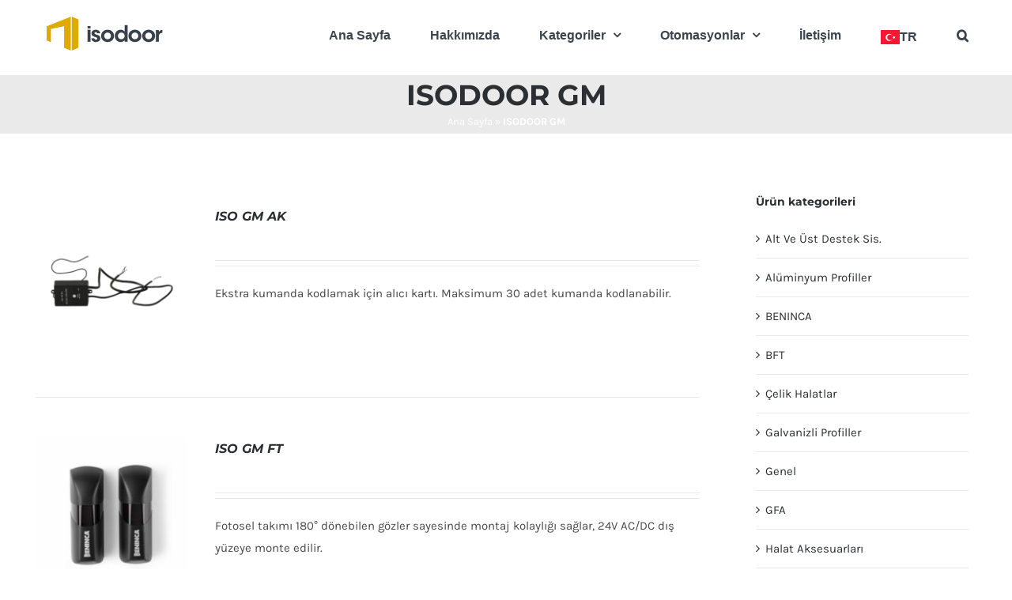

--- FILE ---
content_type: text/html; charset=UTF-8
request_url: https://isodoorcomponents.com/urun-kategori/isodoor-gm/
body_size: 21653
content:
<!DOCTYPE html>
<html class="avada-html-layout-wide avada-html-header-position-top avada-html-is-archive" lang="tr" prefix="og: http://ogp.me/ns# fb: http://ogp.me/ns/fb#">
<head>
	<meta http-equiv="X-UA-Compatible" content="IE=edge" />
	<meta http-equiv="Content-Type" content="text/html; charset=utf-8"/>
	<meta name="viewport" content="width=device-width, initial-scale=1" />
	<meta name='robots' content='index, follow, max-image-preview:large, max-snippet:-1, max-video-preview:-1' />

<!-- Google Tag Manager for WordPress by gtm4wp.com -->
<script data-cfasync="false" data-pagespeed-no-defer>
	var gtm4wp_datalayer_name = "dataLayer";
	var dataLayer = dataLayer || [];

	const gtm4wp_scrollerscript_debugmode         = false;
	const gtm4wp_scrollerscript_callbacktime      = 100;
	const gtm4wp_scrollerscript_readerlocation    = 150;
	const gtm4wp_scrollerscript_contentelementid  = "content";
	const gtm4wp_scrollerscript_scannertime       = 60;
</script>
<!-- End Google Tag Manager for WordPress by gtm4wp.com -->
	<!-- This site is optimized with the Yoast SEO plugin v26.5 - https://yoast.com/wordpress/plugins/seo/ -->
	<title>ISODOOR GM - Isodoor Seksiyonel Kapı Donanım ve Sandviç Panelleri</title>
	<link rel="canonical" href="https://isodoorcomponents.com/en/urun-kategori/isodoor-gm/" />
	<meta property="og:locale" content="tr_TR" />
	<meta property="og:type" content="article" />
	<meta property="og:title" content="ISODOOR GM - Isodoor Seksiyonel Kapı Donanım ve Sandviç Panelleri" />
	<meta property="og:url" content="https://isodoorcomponents.com/en/urun-kategori/isodoor-gm/" />
	<meta property="og:site_name" content="Isodoor Seksiyonel Kapı Donanım ve Sandviç Panelleri" />
	<meta name="twitter:card" content="summary_large_image" />
	<meta name="twitter:site" content="@isodooroks" />
	<script type="application/ld+json" class="yoast-schema-graph">{"@context":"https://schema.org","@graph":[{"@type":"CollectionPage","@id":"https://isodoorcomponents.com/en/urun-kategori/isodoor-gm/","url":"https://isodoorcomponents.com/en/urun-kategori/isodoor-gm/","name":"ISODOOR GM - Isodoor Seksiyonel Kapı Donanım ve Sandviç Panelleri","isPartOf":{"@id":"https://isodoorcomponents.com/#website"},"primaryImageOfPage":{"@id":"https://isodoorcomponents.com/en/urun-kategori/isodoor-gm/#primaryimage"},"image":{"@id":"https://isodoorcomponents.com/en/urun-kategori/isodoor-gm/#primaryimage"},"thumbnailUrl":"https://isodoorcomponents.com/wp-content/uploads/2025/02/ISOGMAK.png","breadcrumb":{"@id":"https://isodoorcomponents.com/en/urun-kategori/isodoor-gm/#breadcrumb"},"inLanguage":"tr"},{"@type":"ImageObject","inLanguage":"tr","@id":"https://isodoorcomponents.com/en/urun-kategori/isodoor-gm/#primaryimage","url":"https://isodoorcomponents.com/wp-content/uploads/2025/02/ISOGMAK.png","contentUrl":"https://isodoorcomponents.com/wp-content/uploads/2025/02/ISOGMAK.png","width":3524,"height":3524},{"@type":"BreadcrumbList","@id":"https://isodoorcomponents.com/en/urun-kategori/isodoor-gm/#breadcrumb","itemListElement":[{"@type":"ListItem","position":1,"name":"Ana Sayfa","item":"https://isodoorcomponents.com/"},{"@type":"ListItem","position":2,"name":"ISODOOR GM"}]},{"@type":"WebSite","@id":"https://isodoorcomponents.com/#website","url":"https://isodoorcomponents.com/","name":"Isodoor Seksiyonel Kapı Donanım ve Sandviç Panelleri","description":"Endüstriyel ve Garaj Kapısı Sistemleri","publisher":{"@id":"https://isodoorcomponents.com/#organization"},"potentialAction":[{"@type":"SearchAction","target":{"@type":"EntryPoint","urlTemplate":"https://isodoorcomponents.com/?s={search_term_string}"},"query-input":{"@type":"PropertyValueSpecification","valueRequired":true,"valueName":"search_term_string"}}],"inLanguage":"tr"},{"@type":"Organization","@id":"https://isodoorcomponents.com/#organization","name":"Isodoor Seksiyonel Endüstriyel ve Garaj Kapıları","url":"https://isodoorcomponents.com/","logo":{"@type":"ImageObject","inLanguage":"tr","@id":"https://isodoorcomponents.com/#/schema/logo/image/","url":"https://i0.wp.com/isodoorcomponents.com/wp-content/uploads/2019/09/wp-logo.png?fit=320%2C86&ssl=1","contentUrl":"https://i0.wp.com/isodoorcomponents.com/wp-content/uploads/2019/09/wp-logo.png?fit=320%2C86&ssl=1","width":320,"height":86,"caption":"Isodoor Seksiyonel Endüstriyel ve Garaj Kapıları"},"image":{"@id":"https://isodoorcomponents.com/#/schema/logo/image/"},"sameAs":["https://www.facebook.com/IsodoorOKS/","https://x.com/isodooroks","https://www.instagram.com/isodooroks/","https://www.linkedin.com/in/isodooroks","https://www.youtube.com/c/IsodoorTrOKS"]}]}</script>
	<!-- / Yoast SEO plugin. -->


<link rel="alternate" type="application/rss+xml" title="Isodoor Seksiyonel Kapı Donanım ve Sandviç Panelleri &raquo; akışı" href="https://isodoorcomponents.com/feed/" />
<link rel="alternate" type="application/rss+xml" title="Isodoor Seksiyonel Kapı Donanım ve Sandviç Panelleri &raquo; yorum akışı" href="https://isodoorcomponents.com/comments/feed/" />
					<link rel="shortcut icon" href="https://isodoorcomponents.com/wp-content/uploads/2020/05/favvi.jpg" type="image/x-icon" />
		
					<!-- Apple Touch Icon -->
			<link rel="apple-touch-icon" sizes="180x180" href="https://isodoorcomponents.com/wp-content/uploads/2020/05/favvi.jpg">
		
					<!-- Android Icon -->
			<link rel="icon" sizes="192x192" href="https://isodoorcomponents.com/wp-content/uploads/2020/05/favvi.jpg">
		
					<!-- MS Edge Icon -->
			<meta name="msapplication-TileImage" content="https://isodoorcomponents.com/wp-content/uploads/2020/05/favvi.jpg">
				<link rel="alternate" type="application/rss+xml" title="Isodoor Seksiyonel Kapı Donanım ve Sandviç Panelleri &raquo; ISODOOR GM Kategori akışı" href="https://isodoorcomponents.com/urun-kategori/isodoor-gm/feed/" />
<style id='wp-img-auto-sizes-contain-inline-css' type='text/css'>
img:is([sizes=auto i],[sizes^="auto," i]){contain-intrinsic-size:3000px 1500px}
/*# sourceURL=wp-img-auto-sizes-contain-inline-css */
</style>
<link rel='stylesheet' id='dashicons-css' href='https://isodoorcomponents.com/wp-includes/css/dashicons.min.css?ver=6.9' type='text/css' media='all' />
<link rel='stylesheet' id='admin-bar-css' href='https://isodoorcomponents.com/wp-includes/css/admin-bar.min.css?ver=6.9' type='text/css' media='all' />
<style id='admin-bar-inline-css' type='text/css'>

    /* Hide CanvasJS credits for P404 charts specifically */
    #p404RedirectChart .canvasjs-chart-credit {
        display: none !important;
    }
    
    #p404RedirectChart canvas {
        border-radius: 6px;
    }

    .p404-redirect-adminbar-weekly-title {
        font-weight: bold;
        font-size: 14px;
        color: #fff;
        margin-bottom: 6px;
    }

    #wpadminbar #wp-admin-bar-p404_free_top_button .ab-icon:before {
        content: "\f103";
        color: #dc3545;
        top: 3px;
    }
    
    #wp-admin-bar-p404_free_top_button .ab-item {
        min-width: 80px !important;
        padding: 0px !important;
    }
    
    /* Ensure proper positioning and z-index for P404 dropdown */
    .p404-redirect-adminbar-dropdown-wrap { 
        min-width: 0; 
        padding: 0;
        position: static !important;
    }
    
    #wpadminbar #wp-admin-bar-p404_free_top_button_dropdown {
        position: static !important;
    }
    
    #wpadminbar #wp-admin-bar-p404_free_top_button_dropdown .ab-item {
        padding: 0 !important;
        margin: 0 !important;
    }
    
    .p404-redirect-dropdown-container {
        min-width: 340px;
        padding: 18px 18px 12px 18px;
        background: #23282d !important;
        color: #fff;
        border-radius: 12px;
        box-shadow: 0 8px 32px rgba(0,0,0,0.25);
        margin-top: 10px;
        position: relative !important;
        z-index: 999999 !important;
        display: block !important;
        border: 1px solid #444;
    }
    
    /* Ensure P404 dropdown appears on hover */
    #wpadminbar #wp-admin-bar-p404_free_top_button .p404-redirect-dropdown-container { 
        display: none !important;
    }
    
    #wpadminbar #wp-admin-bar-p404_free_top_button:hover .p404-redirect-dropdown-container { 
        display: block !important;
    }
    
    #wpadminbar #wp-admin-bar-p404_free_top_button:hover #wp-admin-bar-p404_free_top_button_dropdown .p404-redirect-dropdown-container {
        display: block !important;
    }
    
    .p404-redirect-card {
        background: #2c3338;
        border-radius: 8px;
        padding: 18px 18px 12px 18px;
        box-shadow: 0 2px 8px rgba(0,0,0,0.07);
        display: flex;
        flex-direction: column;
        align-items: flex-start;
        border: 1px solid #444;
    }
    
    .p404-redirect-btn {
        display: inline-block;
        background: #dc3545;
        color: #fff !important;
        font-weight: bold;
        padding: 5px 22px;
        border-radius: 8px;
        text-decoration: none;
        font-size: 17px;
        transition: background 0.2s, box-shadow 0.2s;
        margin-top: 8px;
        box-shadow: 0 2px 8px rgba(220,53,69,0.15);
        text-align: center;
        line-height: 1.6;
    }
    
    .p404-redirect-btn:hover {
        background: #c82333;
        color: #fff !important;
        box-shadow: 0 4px 16px rgba(220,53,69,0.25);
    }
    
    /* Prevent conflicts with other admin bar dropdowns */
    #wpadminbar .ab-top-menu > li:hover > .ab-item,
    #wpadminbar .ab-top-menu > li.hover > .ab-item {
        z-index: auto;
    }
    
    #wpadminbar #wp-admin-bar-p404_free_top_button:hover > .ab-item {
        z-index: 999998 !important;
    }
    
/*# sourceURL=admin-bar-inline-css */
</style>
<style id='woocommerce-inline-inline-css' type='text/css'>
.woocommerce form .form-row .required { visibility: visible; }
/*# sourceURL=woocommerce-inline-inline-css */
</style>
<link rel='stylesheet' id='fusion-dynamic-css-css' href='https://isodoorcomponents.com/wp-content/uploads/fusion-styles/8cc1d17c37a9c2677072f965feb4d4f0.min.css?ver=3.10.1' type='text/css' media='all' />
<link rel='stylesheet' id='avada-fullwidth-md-css' href='https://isodoorcomponents.com/wp-content/plugins/fusion-builder/assets/css/media/fullwidth-md.min.css?ver=3.10.1' type='text/css' media='only screen and (max-width: 1024px)' />
<link rel='stylesheet' id='avada-fullwidth-sm-css' href='https://isodoorcomponents.com/wp-content/plugins/fusion-builder/assets/css/media/fullwidth-sm.min.css?ver=3.10.1' type='text/css' media='only screen and (max-width: 640px)' />
<link rel='stylesheet' id='avada-icon-md-css' href='https://isodoorcomponents.com/wp-content/plugins/fusion-builder/assets/css/media/icon-md.min.css?ver=3.10.1' type='text/css' media='only screen and (max-width: 1024px)' />
<link rel='stylesheet' id='avada-icon-sm-css' href='https://isodoorcomponents.com/wp-content/plugins/fusion-builder/assets/css/media/icon-sm.min.css?ver=3.10.1' type='text/css' media='only screen and (max-width: 640px)' />
<link rel='stylesheet' id='avada-grid-md-css' href='https://isodoorcomponents.com/wp-content/plugins/fusion-builder/assets/css/media/grid-md.min.css?ver=7.10.1' type='text/css' media='only screen and (max-width: 1024px)' />
<link rel='stylesheet' id='avada-grid-sm-css' href='https://isodoorcomponents.com/wp-content/plugins/fusion-builder/assets/css/media/grid-sm.min.css?ver=7.10.1' type='text/css' media='only screen and (max-width: 640px)' />
<link rel='stylesheet' id='avada-image-md-css' href='https://isodoorcomponents.com/wp-content/plugins/fusion-builder/assets/css/media/image-md.min.css?ver=7.10.1' type='text/css' media='only screen and (max-width: 1024px)' />
<link rel='stylesheet' id='avada-image-sm-css' href='https://isodoorcomponents.com/wp-content/plugins/fusion-builder/assets/css/media/image-sm.min.css?ver=7.10.1' type='text/css' media='only screen and (max-width: 640px)' />
<link rel='stylesheet' id='avada-person-md-css' href='https://isodoorcomponents.com/wp-content/plugins/fusion-builder/assets/css/media/person-md.min.css?ver=7.10.1' type='text/css' media='only screen and (max-width: 1024px)' />
<link rel='stylesheet' id='avada-person-sm-css' href='https://isodoorcomponents.com/wp-content/plugins/fusion-builder/assets/css/media/person-sm.min.css?ver=7.10.1' type='text/css' media='only screen and (max-width: 640px)' />
<link rel='stylesheet' id='avada-section-separator-md-css' href='https://isodoorcomponents.com/wp-content/plugins/fusion-builder/assets/css/media/section-separator-md.min.css?ver=3.10.1' type='text/css' media='only screen and (max-width: 1024px)' />
<link rel='stylesheet' id='avada-section-separator-sm-css' href='https://isodoorcomponents.com/wp-content/plugins/fusion-builder/assets/css/media/section-separator-sm.min.css?ver=3.10.1' type='text/css' media='only screen and (max-width: 640px)' />
<link rel='stylesheet' id='avada-social-sharing-md-css' href='https://isodoorcomponents.com/wp-content/plugins/fusion-builder/assets/css/media/social-sharing-md.min.css?ver=7.10.1' type='text/css' media='only screen and (max-width: 1024px)' />
<link rel='stylesheet' id='avada-social-sharing-sm-css' href='https://isodoorcomponents.com/wp-content/plugins/fusion-builder/assets/css/media/social-sharing-sm.min.css?ver=7.10.1' type='text/css' media='only screen and (max-width: 640px)' />
<link rel='stylesheet' id='avada-social-links-md-css' href='https://isodoorcomponents.com/wp-content/plugins/fusion-builder/assets/css/media/social-links-md.min.css?ver=7.10.1' type='text/css' media='only screen and (max-width: 1024px)' />
<link rel='stylesheet' id='avada-social-links-sm-css' href='https://isodoorcomponents.com/wp-content/plugins/fusion-builder/assets/css/media/social-links-sm.min.css?ver=7.10.1' type='text/css' media='only screen and (max-width: 640px)' />
<link rel='stylesheet' id='avada-tabs-lg-min-css' href='https://isodoorcomponents.com/wp-content/plugins/fusion-builder/assets/css/media/tabs-lg-min.min.css?ver=7.10.1' type='text/css' media='only screen and (min-width: 640px)' />
<link rel='stylesheet' id='avada-tabs-lg-max-css' href='https://isodoorcomponents.com/wp-content/plugins/fusion-builder/assets/css/media/tabs-lg-max.min.css?ver=7.10.1' type='text/css' media='only screen and (max-width: 640px)' />
<link rel='stylesheet' id='avada-tabs-md-css' href='https://isodoorcomponents.com/wp-content/plugins/fusion-builder/assets/css/media/tabs-md.min.css?ver=7.10.1' type='text/css' media='only screen and (max-width: 1024px)' />
<link rel='stylesheet' id='avada-tabs-sm-css' href='https://isodoorcomponents.com/wp-content/plugins/fusion-builder/assets/css/media/tabs-sm.min.css?ver=7.10.1' type='text/css' media='only screen and (max-width: 640px)' />
<link rel='stylesheet' id='awb-title-md-css' href='https://isodoorcomponents.com/wp-content/plugins/fusion-builder/assets/css/media/title-md.min.css?ver=3.10.1' type='text/css' media='only screen and (max-width: 1024px)' />
<link rel='stylesheet' id='awb-title-sm-css' href='https://isodoorcomponents.com/wp-content/plugins/fusion-builder/assets/css/media/title-sm.min.css?ver=3.10.1' type='text/css' media='only screen and (max-width: 640px)' />
<link rel='stylesheet' id='avada-max-sh-cbp-woo-quick-view-css' href='https://isodoorcomponents.com/wp-content/themes/Avada/assets/css/media/max-sh-cbp-woo-quick-view.min.css?ver=7.10.1' type='text/css' media='only screen and (max-width: 800px)' />
<link rel='stylesheet' id='avada-min-sh-cbp-woo-quick-view-css' href='https://isodoorcomponents.com/wp-content/themes/Avada/assets/css/media/min-sh-cbp-woo-quick-view.min.css?ver=7.10.1' type='text/css' media='only screen and (min-width: 800px)' />
<link rel='stylesheet' id='avada-swiper-md-css' href='https://isodoorcomponents.com/wp-content/plugins/fusion-builder/assets/css/media/swiper-md.min.css?ver=7.10.1' type='text/css' media='only screen and (max-width: 1024px)' />
<link rel='stylesheet' id='avada-swiper-sm-css' href='https://isodoorcomponents.com/wp-content/plugins/fusion-builder/assets/css/media/swiper-sm.min.css?ver=7.10.1' type='text/css' media='only screen and (max-width: 640px)' />
<link rel='stylesheet' id='avada-post-cards-md-css' href='https://isodoorcomponents.com/wp-content/plugins/fusion-builder/assets/css/media/post-cards-md.min.css?ver=7.10.1' type='text/css' media='only screen and (max-width: 1024px)' />
<link rel='stylesheet' id='avada-post-cards-sm-css' href='https://isodoorcomponents.com/wp-content/plugins/fusion-builder/assets/css/media/post-cards-sm.min.css?ver=7.10.1' type='text/css' media='only screen and (max-width: 640px)' />
<link rel='stylesheet' id='avada-facebook-page-md-css' href='https://isodoorcomponents.com/wp-content/plugins/fusion-builder/assets/css/media/facebook-page-md.min.css?ver=7.10.1' type='text/css' media='only screen and (max-width: 1024px)' />
<link rel='stylesheet' id='avada-facebook-page-sm-css' href='https://isodoorcomponents.com/wp-content/plugins/fusion-builder/assets/css/media/facebook-page-sm.min.css?ver=7.10.1' type='text/css' media='only screen and (max-width: 640px)' />
<link rel='stylesheet' id='avada-twitter-timeline-md-css' href='https://isodoorcomponents.com/wp-content/plugins/fusion-builder/assets/css/media/twitter-timeline-md.min.css?ver=7.10.1' type='text/css' media='only screen and (max-width: 1024px)' />
<link rel='stylesheet' id='avada-twitter-timeline-sm-css' href='https://isodoorcomponents.com/wp-content/plugins/fusion-builder/assets/css/media/twitter-timeline-sm.min.css?ver=7.10.1' type='text/css' media='only screen and (max-width: 640px)' />
<link rel='stylesheet' id='avada-flickr-md-css' href='https://isodoorcomponents.com/wp-content/plugins/fusion-builder/assets/css/media/flickr-md.min.css?ver=7.10.1' type='text/css' media='only screen and (max-width: 1024px)' />
<link rel='stylesheet' id='avada-flickr-sm-css' href='https://isodoorcomponents.com/wp-content/plugins/fusion-builder/assets/css/media/flickr-sm.min.css?ver=7.10.1' type='text/css' media='only screen and (max-width: 640px)' />
<link rel='stylesheet' id='avada-tagcloud-md-css' href='https://isodoorcomponents.com/wp-content/plugins/fusion-builder/assets/css/media/tagcloud-md.min.css?ver=7.10.1' type='text/css' media='only screen and (max-width: 1024px)' />
<link rel='stylesheet' id='avada-tagcloud-sm-css' href='https://isodoorcomponents.com/wp-content/plugins/fusion-builder/assets/css/media/tagcloud-sm.min.css?ver=7.10.1' type='text/css' media='only screen and (max-width: 640px)' />
<link rel='stylesheet' id='avada-instagram-md-css' href='https://isodoorcomponents.com/wp-content/plugins/fusion-builder/assets/css/media/instagram-md.min.css?ver=7.10.1' type='text/css' media='only screen and (max-width: 1024px)' />
<link rel='stylesheet' id='avada-instagram-sm-css' href='https://isodoorcomponents.com/wp-content/plugins/fusion-builder/assets/css/media/instagram-sm.min.css?ver=7.10.1' type='text/css' media='only screen and (max-width: 640px)' />
<link rel='stylesheet' id='awb-meta-md-css' href='https://isodoorcomponents.com/wp-content/plugins/fusion-builder/assets/css/media/meta-md.min.css?ver=7.10.1' type='text/css' media='only screen and (max-width: 1024px)' />
<link rel='stylesheet' id='awb-meta-sm-css' href='https://isodoorcomponents.com/wp-content/plugins/fusion-builder/assets/css/media/meta-sm.min.css?ver=7.10.1' type='text/css' media='only screen and (max-width: 640px)' />
<link rel='stylesheet' id='avada-woo-reviews-sm-css' href='https://isodoorcomponents.com/wp-content/plugins/fusion-builder/assets/css/media/woo-reviews-sm.min.css?ver=7.10.1' type='text/css' media='only screen and (max-width: 640px)' />
<link rel='stylesheet' id='avada-max-sh-cbp-woo-tabs-css' href='https://isodoorcomponents.com/wp-content/themes/Avada/assets/css/media/max-sh-cbp-woo-tabs.min.css?ver=7.10.1' type='text/css' media='only screen and (max-width: 800px)' />
<link rel='stylesheet' id='avada-woo-notices-sm-css' href='https://isodoorcomponents.com/wp-content/plugins/fusion-builder/assets/css/media/woo-notices-sm.min.css?ver=7.10.1' type='text/css' media='only screen and (max-width: 640px)' />
<link rel='stylesheet' id='awb-layout-colums-md-css' href='https://isodoorcomponents.com/wp-content/plugins/fusion-builder/assets/css/media/layout-columns-md.min.css?ver=3.10.1' type='text/css' media='only screen and (max-width: 1024px)' />
<link rel='stylesheet' id='awb-layout-colums-sm-css' href='https://isodoorcomponents.com/wp-content/plugins/fusion-builder/assets/css/media/layout-columns-sm.min.css?ver=3.10.1' type='text/css' media='only screen and (max-width: 640px)' />
<link rel='stylesheet' id='avada-max-1c-css' href='https://isodoorcomponents.com/wp-content/themes/Avada/assets/css/media/max-1c.min.css?ver=7.10.1' type='text/css' media='only screen and (max-width: 640px)' />
<link rel='stylesheet' id='avada-max-2c-css' href='https://isodoorcomponents.com/wp-content/themes/Avada/assets/css/media/max-2c.min.css?ver=7.10.1' type='text/css' media='only screen and (max-width: 733px)' />
<link rel='stylesheet' id='avada-min-2c-max-3c-css' href='https://isodoorcomponents.com/wp-content/themes/Avada/assets/css/media/min-2c-max-3c.min.css?ver=7.10.1' type='text/css' media='only screen and (min-width: 733px) and (max-width: 826px)' />
<link rel='stylesheet' id='avada-min-3c-max-4c-css' href='https://isodoorcomponents.com/wp-content/themes/Avada/assets/css/media/min-3c-max-4c.min.css?ver=7.10.1' type='text/css' media='only screen and (min-width: 826px) and (max-width: 919px)' />
<link rel='stylesheet' id='avada-min-4c-max-5c-css' href='https://isodoorcomponents.com/wp-content/themes/Avada/assets/css/media/min-4c-max-5c.min.css?ver=7.10.1' type='text/css' media='only screen and (min-width: 919px) and (max-width: 1012px)' />
<link rel='stylesheet' id='avada-min-5c-max-6c-css' href='https://isodoorcomponents.com/wp-content/themes/Avada/assets/css/media/min-5c-max-6c.min.css?ver=7.10.1' type='text/css' media='only screen and (min-width: 1012px) and (max-width: 1105px)' />
<link rel='stylesheet' id='avada-min-shbp-css' href='https://isodoorcomponents.com/wp-content/themes/Avada/assets/css/media/min-shbp.min.css?ver=7.10.1' type='text/css' media='only screen and (min-width: 1051px)' />
<link rel='stylesheet' id='avada-min-shbp-header-legacy-css' href='https://isodoorcomponents.com/wp-content/themes/Avada/assets/css/media/min-shbp-header-legacy.min.css?ver=7.10.1' type='text/css' media='only screen and (min-width: 1051px)' />
<link rel='stylesheet' id='avada-max-shbp-css' href='https://isodoorcomponents.com/wp-content/themes/Avada/assets/css/media/max-shbp.min.css?ver=7.10.1' type='text/css' media='only screen and (max-width: 1050px)' />
<link rel='stylesheet' id='avada-max-shbp-header-legacy-css' href='https://isodoorcomponents.com/wp-content/themes/Avada/assets/css/media/max-shbp-header-legacy.min.css?ver=7.10.1' type='text/css' media='only screen and (max-width: 1050px)' />
<link rel='stylesheet' id='avada-max-sh-shbp-css' href='https://isodoorcomponents.com/wp-content/themes/Avada/assets/css/media/max-sh-shbp.min.css?ver=7.10.1' type='text/css' media='only screen and (max-width: 1050px)' />
<link rel='stylesheet' id='avada-max-sh-shbp-header-legacy-css' href='https://isodoorcomponents.com/wp-content/themes/Avada/assets/css/media/max-sh-shbp-header-legacy.min.css?ver=7.10.1' type='text/css' media='only screen and (max-width: 1050px)' />
<link rel='stylesheet' id='avada-min-768-max-1024-p-css' href='https://isodoorcomponents.com/wp-content/themes/Avada/assets/css/media/min-768-max-1024-p.min.css?ver=7.10.1' type='text/css' media='only screen and (min-device-width: 768px) and (max-device-width: 1024px) and (orientation: portrait)' />
<link rel='stylesheet' id='avada-min-768-max-1024-p-header-legacy-css' href='https://isodoorcomponents.com/wp-content/themes/Avada/assets/css/media/min-768-max-1024-p-header-legacy.min.css?ver=7.10.1' type='text/css' media='only screen and (min-device-width: 768px) and (max-device-width: 1024px) and (orientation: portrait)' />
<link rel='stylesheet' id='avada-min-768-max-1024-l-css' href='https://isodoorcomponents.com/wp-content/themes/Avada/assets/css/media/min-768-max-1024-l.min.css?ver=7.10.1' type='text/css' media='only screen and (min-device-width: 768px) and (max-device-width: 1024px) and (orientation: landscape)' />
<link rel='stylesheet' id='avada-min-768-max-1024-l-header-legacy-css' href='https://isodoorcomponents.com/wp-content/themes/Avada/assets/css/media/min-768-max-1024-l-header-legacy.min.css?ver=7.10.1' type='text/css' media='only screen and (min-device-width: 768px) and (max-device-width: 1024px) and (orientation: landscape)' />
<link rel='stylesheet' id='avada-max-sh-cbp-css' href='https://isodoorcomponents.com/wp-content/themes/Avada/assets/css/media/max-sh-cbp.min.css?ver=7.10.1' type='text/css' media='only screen and (max-width: 800px)' />
<link rel='stylesheet' id='avada-max-sh-sbp-css' href='https://isodoorcomponents.com/wp-content/themes/Avada/assets/css/media/max-sh-sbp.min.css?ver=7.10.1' type='text/css' media='only screen and (max-width: 500px)' />
<link rel='stylesheet' id='avada-max-sh-640-css' href='https://isodoorcomponents.com/wp-content/themes/Avada/assets/css/media/max-sh-640.min.css?ver=7.10.1' type='text/css' media='only screen and (max-width: 640px)' />
<link rel='stylesheet' id='avada-max-shbp-18-css' href='https://isodoorcomponents.com/wp-content/themes/Avada/assets/css/media/max-shbp-18.min.css?ver=7.10.1' type='text/css' media='only screen and (max-width: 1032px)' />
<link rel='stylesheet' id='avada-max-shbp-32-css' href='https://isodoorcomponents.com/wp-content/themes/Avada/assets/css/media/max-shbp-32.min.css?ver=7.10.1' type='text/css' media='only screen and (max-width: 1018px)' />
<link rel='stylesheet' id='avada-min-sh-cbp-css' href='https://isodoorcomponents.com/wp-content/themes/Avada/assets/css/media/min-sh-cbp.min.css?ver=7.10.1' type='text/css' media='only screen and (min-width: 800px)' />
<link rel='stylesheet' id='avada-max-640-css' href='https://isodoorcomponents.com/wp-content/themes/Avada/assets/css/media/max-640.min.css?ver=7.10.1' type='text/css' media='only screen and (max-device-width: 640px)' />
<link rel='stylesheet' id='avada-max-main-css' href='https://isodoorcomponents.com/wp-content/themes/Avada/assets/css/media/max-main.min.css?ver=7.10.1' type='text/css' media='only screen and (max-width: 1105px)' />
<link rel='stylesheet' id='avada-max-cbp-css' href='https://isodoorcomponents.com/wp-content/themes/Avada/assets/css/media/max-cbp.min.css?ver=7.10.1' type='text/css' media='only screen and (max-width: 800px)' />
<link rel='stylesheet' id='avada-max-sh-cbp-cf7-css' href='https://isodoorcomponents.com/wp-content/themes/Avada/assets/css/media/max-sh-cbp-cf7.min.css?ver=7.10.1' type='text/css' media='only screen and (max-width: 800px)' />
<link rel='stylesheet' id='fb-max-sh-cbp-css' href='https://isodoorcomponents.com/wp-content/plugins/fusion-builder/assets/css/media/max-sh-cbp.min.css?ver=3.10.1' type='text/css' media='only screen and (max-width: 800px)' />
<link rel='stylesheet' id='fb-min-768-max-1024-p-css' href='https://isodoorcomponents.com/wp-content/plugins/fusion-builder/assets/css/media/min-768-max-1024-p.min.css?ver=3.10.1' type='text/css' media='only screen and (min-device-width: 768px) and (max-device-width: 1024px) and (orientation: portrait)' />
<link rel='stylesheet' id='fb-max-640-css' href='https://isodoorcomponents.com/wp-content/plugins/fusion-builder/assets/css/media/max-640.min.css?ver=3.10.1' type='text/css' media='only screen and (max-device-width: 640px)' />
<link rel='stylesheet' id='fb-max-1c-css' href='https://isodoorcomponents.com/wp-content/plugins/fusion-builder/assets/css/media/max-1c.css?ver=3.10.1' type='text/css' media='only screen and (max-width: 640px)' />
<link rel='stylesheet' id='fb-max-2c-css' href='https://isodoorcomponents.com/wp-content/plugins/fusion-builder/assets/css/media/max-2c.css?ver=3.10.1' type='text/css' media='only screen and (max-width: 733px)' />
<link rel='stylesheet' id='fb-min-2c-max-3c-css' href='https://isodoorcomponents.com/wp-content/plugins/fusion-builder/assets/css/media/min-2c-max-3c.css?ver=3.10.1' type='text/css' media='only screen and (min-width: 733px) and (max-width: 826px)' />
<link rel='stylesheet' id='fb-min-3c-max-4c-css' href='https://isodoorcomponents.com/wp-content/plugins/fusion-builder/assets/css/media/min-3c-max-4c.css?ver=3.10.1' type='text/css' media='only screen and (min-width: 826px) and (max-width: 919px)' />
<link rel='stylesheet' id='fb-min-4c-max-5c-css' href='https://isodoorcomponents.com/wp-content/plugins/fusion-builder/assets/css/media/min-4c-max-5c.css?ver=3.10.1' type='text/css' media='only screen and (min-width: 919px) and (max-width: 1012px)' />
<link rel='stylesheet' id='fb-min-5c-max-6c-css' href='https://isodoorcomponents.com/wp-content/plugins/fusion-builder/assets/css/media/min-5c-max-6c.css?ver=3.10.1' type='text/css' media='only screen and (min-width: 1012px) and (max-width: 1105px)' />
<link rel='stylesheet' id='avada-min-768-max-1024-woo-css' href='https://isodoorcomponents.com/wp-content/themes/Avada/assets/css/media/min-768-max-1024-woo.min.css?ver=7.10.1' type='text/css' media='only screen and (min-device-width: 768px) and (max-device-width: 1024px)' />
<link rel='stylesheet' id='avada-max-sh-640-woo-css' href='https://isodoorcomponents.com/wp-content/themes/Avada/assets/css/media/max-sh-640-woo.min.css?ver=7.10.1' type='text/css' media='only screen and (max-width: 640px)' />
<link rel='stylesheet' id='avada-max-sh-cbp-woo-css' href='https://isodoorcomponents.com/wp-content/themes/Avada/assets/css/media/max-sh-cbp-woo.min.css?ver=7.10.1' type='text/css' media='only screen and (max-width: 800px)' />
<link rel='stylesheet' id='avada-min-sh-cbp-woo-css' href='https://isodoorcomponents.com/wp-content/themes/Avada/assets/css/media/min-sh-cbp-woo.min.css?ver=7.10.1' type='text/css' media='only screen and (min-width: 800px)' />
<link rel='stylesheet' id='avada-off-canvas-md-css' href='https://isodoorcomponents.com/wp-content/plugins/fusion-builder/assets/css/media/off-canvas-md.min.css?ver=7.10.1' type='text/css' media='only screen and (max-width: 1024px)' />
<link rel='stylesheet' id='avada-off-canvas-sm-css' href='https://isodoorcomponents.com/wp-content/plugins/fusion-builder/assets/css/media/off-canvas-sm.min.css?ver=7.10.1' type='text/css' media='only screen and (max-width: 640px)' />
<script type="text/template" id="tmpl-variation-template">
	<div class="woocommerce-variation-description">{{{ data.variation.variation_description }}}</div>
	<div class="woocommerce-variation-price">{{{ data.variation.price_html }}}</div>
	<div class="woocommerce-variation-availability">{{{ data.variation.availability_html }}}</div>
</script>
<script type="text/template" id="tmpl-unavailable-variation-template">
	<p role="alert">Maalesef, bu ürün mevcut değil. Lütfen farklı bir kombinasyon seçin.</p>
</script>
<script type="text/javascript" src="https://isodoorcomponents.com/wp-includes/js/jquery/jquery.min.js?ver=3.7.1" id="jquery-core-js"></script>
<script type="text/javascript" src="https://isodoorcomponents.com/wp-includes/js/jquery/jquery-migrate.min.js?ver=3.4.1" id="jquery-migrate-js"></script>
<script type="text/javascript" src="https://isodoorcomponents.com/wp-content/plugins/woocommerce/assets/js/jquery-blockui/jquery.blockUI.min.js?ver=2.7.0-wc.10.4.3" id="wc-jquery-blockui-js" defer="defer" data-wp-strategy="defer"></script>
<script type="text/javascript" id="wc-add-to-cart-js-extra">
/* <![CDATA[ */
var wc_add_to_cart_params = {"ajax_url":"/wp-admin/admin-ajax.php","wc_ajax_url":"/?wc-ajax=%%endpoint%%","i18n_view_cart":"Sepetim","cart_url":"https://isodoorcomponents.com","is_cart":"","cart_redirect_after_add":"no"};
//# sourceURL=wc-add-to-cart-js-extra
/* ]]> */
</script>
<script type="text/javascript" src="https://isodoorcomponents.com/wp-content/plugins/woocommerce/assets/js/frontend/add-to-cart.min.js?ver=10.4.3" id="wc-add-to-cart-js" defer="defer" data-wp-strategy="defer"></script>
<script type="text/javascript" src="https://isodoorcomponents.com/wp-content/plugins/woocommerce/assets/js/js-cookie/js.cookie.min.js?ver=2.1.4-wc.10.4.3" id="wc-js-cookie-js" defer="defer" data-wp-strategy="defer"></script>
<script type="text/javascript" id="woocommerce-js-extra">
/* <![CDATA[ */
var woocommerce_params = {"ajax_url":"/wp-admin/admin-ajax.php","wc_ajax_url":"/?wc-ajax=%%endpoint%%","i18n_password_show":"\u015eifreyi g\u00f6ster","i18n_password_hide":"\u015eifreyi gizle"};
//# sourceURL=woocommerce-js-extra
/* ]]> */
</script>
<script type="text/javascript" src="https://isodoorcomponents.com/wp-content/plugins/woocommerce/assets/js/frontend/woocommerce.min.js?ver=10.4.3" id="woocommerce-js" defer="defer" data-wp-strategy="defer"></script>
<script type="text/javascript" src="https://isodoorcomponents.com/wp-content/plugins/duracelltomi-google-tag-manager/dist/js/analytics-talk-content-tracking.js?ver=1.22.2" id="gtm4wp-scroll-tracking-js"></script>
<script type="text/javascript" src="https://isodoorcomponents.com/wp-includes/js/underscore.min.js?ver=1.13.7" id="underscore-js"></script>
<script type="text/javascript" id="wp-util-js-extra">
/* <![CDATA[ */
var _wpUtilSettings = {"ajax":{"url":"/wp-admin/admin-ajax.php"}};
//# sourceURL=wp-util-js-extra
/* ]]> */
</script>
<script type="text/javascript" src="https://isodoorcomponents.com/wp-includes/js/wp-util.min.js?ver=6.9" id="wp-util-js"></script>
<script type="text/javascript" id="wc-add-to-cart-variation-js-extra">
/* <![CDATA[ */
var wc_add_to_cart_variation_params = {"wc_ajax_url":"/?wc-ajax=%%endpoint%%","i18n_no_matching_variations_text":"Maalesef, se\u00e7iminizle e\u015fle\u015fen \u00fcr\u00fcn bulunmuyor. L\u00fctfen farkl\u0131 bir kombinasyon se\u00e7in.","i18n_make_a_selection_text":"L\u00fctfen sepetinize bu \u00fcr\u00fcn\u00fc eklemeden \u00f6nce baz\u0131 \u00fcr\u00fcn se\u00e7eneklerini belirleyin.","i18n_unavailable_text":"Maalesef, bu \u00fcr\u00fcn mevcut de\u011fil. L\u00fctfen farkl\u0131 bir kombinasyon se\u00e7in.","i18n_reset_alert_text":"Se\u00e7iminiz s\u0131f\u0131rland\u0131. L\u00fctfen sepetinize bu \u00fcr\u00fcn\u00fc eklemeden \u00f6nce baz\u0131 \u00fcr\u00fcn se\u00e7eneklerini belirleyin."};
//# sourceURL=wc-add-to-cart-variation-js-extra
/* ]]> */
</script>
<script type="text/javascript" src="https://isodoorcomponents.com/wp-content/plugins/woocommerce/assets/js/frontend/add-to-cart-variation.min.js?ver=10.4.3" id="wc-add-to-cart-variation-js" defer="defer" data-wp-strategy="defer"></script>
<link rel="https://api.w.org/" href="https://isodoorcomponents.com/wp-json/" /><link rel="alternate" title="JSON" type="application/json" href="https://isodoorcomponents.com/wp-json/wp/v2/product_cat/228" /><link rel="EditURI" type="application/rsd+xml" title="RSD" href="https://isodoorcomponents.com/xmlrpc.php?rsd" />
<meta name="generator" content="WordPress 6.9" />
<meta name="generator" content="WooCommerce 10.4.3" />

<!-- Google Tag Manager for WordPress by gtm4wp.com -->
<!-- GTM Container placement set to footer -->
<script data-cfasync="false" data-pagespeed-no-defer type="text/javascript">
	var dataLayer_content = {"pageTitle":"ISODOOR GM - Isodoor Seksiyonel Kapı Donanım ve Sandviç Panelleri","pagePostType":"product","pagePostType2":"tax-product","pageCategory":[],"postCountOnPage":10,"postCountTotal":10};
	dataLayer.push( dataLayer_content );
</script>
<script data-cfasync="false" data-pagespeed-no-defer type="text/javascript">
(function(w,d,s,l,i){w[l]=w[l]||[];w[l].push({'gtm.start':
new Date().getTime(),event:'gtm.js'});var f=d.getElementsByTagName(s)[0],
j=d.createElement(s),dl=l!='dataLayer'?'&l='+l:'';j.async=true;j.src=
'//www.googletagmanager.com/gtm.js?id='+i+dl;f.parentNode.insertBefore(j,f);
})(window,document,'script','dataLayer','GTM-K83NZ3C');
</script>
<!-- End Google Tag Manager for WordPress by gtm4wp.com --><style type="text/css" id="css-fb-visibility">@media screen and (max-width: 640px){.fusion-no-small-visibility{display:none !important;}body .sm-text-align-center{text-align:center !important;}body .sm-text-align-left{text-align:left !important;}body .sm-text-align-right{text-align:right !important;}body .sm-flex-align-center{justify-content:center !important;}body .sm-flex-align-flex-start{justify-content:flex-start !important;}body .sm-flex-align-flex-end{justify-content:flex-end !important;}body .sm-mx-auto{margin-left:auto !important;margin-right:auto !important;}body .sm-ml-auto{margin-left:auto !important;}body .sm-mr-auto{margin-right:auto !important;}body .fusion-absolute-position-small{position:absolute;top:auto;width:100%;}.awb-sticky.awb-sticky-small{ position: sticky; top: var(--awb-sticky-offset,0); }}@media screen and (min-width: 641px) and (max-width: 1024px){.fusion-no-medium-visibility{display:none !important;}body .md-text-align-center{text-align:center !important;}body .md-text-align-left{text-align:left !important;}body .md-text-align-right{text-align:right !important;}body .md-flex-align-center{justify-content:center !important;}body .md-flex-align-flex-start{justify-content:flex-start !important;}body .md-flex-align-flex-end{justify-content:flex-end !important;}body .md-mx-auto{margin-left:auto !important;margin-right:auto !important;}body .md-ml-auto{margin-left:auto !important;}body .md-mr-auto{margin-right:auto !important;}body .fusion-absolute-position-medium{position:absolute;top:auto;width:100%;}.awb-sticky.awb-sticky-medium{ position: sticky; top: var(--awb-sticky-offset,0); }}@media screen and (min-width: 1025px){.fusion-no-large-visibility{display:none !important;}body .lg-text-align-center{text-align:center !important;}body .lg-text-align-left{text-align:left !important;}body .lg-text-align-right{text-align:right !important;}body .lg-flex-align-center{justify-content:center !important;}body .lg-flex-align-flex-start{justify-content:flex-start !important;}body .lg-flex-align-flex-end{justify-content:flex-end !important;}body .lg-mx-auto{margin-left:auto !important;margin-right:auto !important;}body .lg-ml-auto{margin-left:auto !important;}body .lg-mr-auto{margin-right:auto !important;}body .fusion-absolute-position-large{position:absolute;top:auto;width:100%;}.awb-sticky.awb-sticky-large{ position: sticky; top: var(--awb-sticky-offset,0); }}</style>	<noscript><style>.woocommerce-product-gallery{ opacity: 1 !important; }</style></noscript>
	<style type="text/css">.recentcomments a{display:inline !important;padding:0 !important;margin:0 !important;}</style><link rel="icon" href="https://isodoorcomponents.com/wp-content/uploads/2020/05/favvi-66x66.jpg" sizes="32x32" />
<link rel="icon" href="https://isodoorcomponents.com/wp-content/uploads/2020/05/favvi.jpg" sizes="192x192" />
<link rel="apple-touch-icon" href="https://isodoorcomponents.com/wp-content/uploads/2020/05/favvi.jpg" />
<meta name="msapplication-TileImage" content="https://isodoorcomponents.com/wp-content/uploads/2020/05/favvi.jpg" />
		<script type="text/javascript">
			var doc = document.documentElement;
			doc.setAttribute( 'data-useragent', navigator.userAgent );
		</script>
		
	<meta name="google-site-verification" content="fxBFR3BYEBixrhaDHgAISP1d7x005g3NK3x1PU6Y9_c" /><style id='global-styles-inline-css' type='text/css'>
:root{--wp--preset--aspect-ratio--square: 1;--wp--preset--aspect-ratio--4-3: 4/3;--wp--preset--aspect-ratio--3-4: 3/4;--wp--preset--aspect-ratio--3-2: 3/2;--wp--preset--aspect-ratio--2-3: 2/3;--wp--preset--aspect-ratio--16-9: 16/9;--wp--preset--aspect-ratio--9-16: 9/16;--wp--preset--color--black: #000000;--wp--preset--color--cyan-bluish-gray: #abb8c3;--wp--preset--color--white: #ffffff;--wp--preset--color--pale-pink: #f78da7;--wp--preset--color--vivid-red: #cf2e2e;--wp--preset--color--luminous-vivid-orange: #ff6900;--wp--preset--color--luminous-vivid-amber: #fcb900;--wp--preset--color--light-green-cyan: #7bdcb5;--wp--preset--color--vivid-green-cyan: #00d084;--wp--preset--color--pale-cyan-blue: #8ed1fc;--wp--preset--color--vivid-cyan-blue: #0693e3;--wp--preset--color--vivid-purple: #9b51e0;--wp--preset--color--awb-color-1: rgba(255,255,255,1);--wp--preset--color--awb-color-2: rgba(246,246,246,1);--wp--preset--color--awb-color-3: rgba(234,234,234,1);--wp--preset--color--awb-color-4: rgba(158,158,158,1);--wp--preset--color--awb-color-5: rgba(120,120,120,1);--wp--preset--color--awb-color-6: rgba(116,116,116,1);--wp--preset--color--awb-color-7: rgba(51,51,51,1);--wp--preset--color--awb-color-8: rgba(43,46,50,1);--wp--preset--color--awb-color-custom-10: rgba(232,232,232,1);--wp--preset--color--awb-color-custom-11: rgba(248,248,248,1);--wp--preset--color--awb-color-custom-12: rgba(246,246,246,0.8);--wp--preset--color--awb-color-custom-13: rgba(128,128,128,1);--wp--preset--color--awb-color-custom-14: rgba(73,73,73,1);--wp--preset--gradient--vivid-cyan-blue-to-vivid-purple: linear-gradient(135deg,rgb(6,147,227) 0%,rgb(155,81,224) 100%);--wp--preset--gradient--light-green-cyan-to-vivid-green-cyan: linear-gradient(135deg,rgb(122,220,180) 0%,rgb(0,208,130) 100%);--wp--preset--gradient--luminous-vivid-amber-to-luminous-vivid-orange: linear-gradient(135deg,rgb(252,185,0) 0%,rgb(255,105,0) 100%);--wp--preset--gradient--luminous-vivid-orange-to-vivid-red: linear-gradient(135deg,rgb(255,105,0) 0%,rgb(207,46,46) 100%);--wp--preset--gradient--very-light-gray-to-cyan-bluish-gray: linear-gradient(135deg,rgb(238,238,238) 0%,rgb(169,184,195) 100%);--wp--preset--gradient--cool-to-warm-spectrum: linear-gradient(135deg,rgb(74,234,220) 0%,rgb(151,120,209) 20%,rgb(207,42,186) 40%,rgb(238,44,130) 60%,rgb(251,105,98) 80%,rgb(254,248,76) 100%);--wp--preset--gradient--blush-light-purple: linear-gradient(135deg,rgb(255,206,236) 0%,rgb(152,150,240) 100%);--wp--preset--gradient--blush-bordeaux: linear-gradient(135deg,rgb(254,205,165) 0%,rgb(254,45,45) 50%,rgb(107,0,62) 100%);--wp--preset--gradient--luminous-dusk: linear-gradient(135deg,rgb(255,203,112) 0%,rgb(199,81,192) 50%,rgb(65,88,208) 100%);--wp--preset--gradient--pale-ocean: linear-gradient(135deg,rgb(255,245,203) 0%,rgb(182,227,212) 50%,rgb(51,167,181) 100%);--wp--preset--gradient--electric-grass: linear-gradient(135deg,rgb(202,248,128) 0%,rgb(113,206,126) 100%);--wp--preset--gradient--midnight: linear-gradient(135deg,rgb(2,3,129) 0%,rgb(40,116,252) 100%);--wp--preset--font-size--small: 11.25px;--wp--preset--font-size--medium: 20px;--wp--preset--font-size--large: 22.5px;--wp--preset--font-size--x-large: 42px;--wp--preset--font-size--normal: 15px;--wp--preset--font-size--xlarge: 30px;--wp--preset--font-size--huge: 45px;--wp--preset--spacing--20: 0.44rem;--wp--preset--spacing--30: 0.67rem;--wp--preset--spacing--40: 1rem;--wp--preset--spacing--50: 1.5rem;--wp--preset--spacing--60: 2.25rem;--wp--preset--spacing--70: 3.38rem;--wp--preset--spacing--80: 5.06rem;--wp--preset--shadow--natural: 6px 6px 9px rgba(0, 0, 0, 0.2);--wp--preset--shadow--deep: 12px 12px 50px rgba(0, 0, 0, 0.4);--wp--preset--shadow--sharp: 6px 6px 0px rgba(0, 0, 0, 0.2);--wp--preset--shadow--outlined: 6px 6px 0px -3px rgb(255, 255, 255), 6px 6px rgb(0, 0, 0);--wp--preset--shadow--crisp: 6px 6px 0px rgb(0, 0, 0);}:where(.is-layout-flex){gap: 0.5em;}:where(.is-layout-grid){gap: 0.5em;}body .is-layout-flex{display: flex;}.is-layout-flex{flex-wrap: wrap;align-items: center;}.is-layout-flex > :is(*, div){margin: 0;}body .is-layout-grid{display: grid;}.is-layout-grid > :is(*, div){margin: 0;}:where(.wp-block-columns.is-layout-flex){gap: 2em;}:where(.wp-block-columns.is-layout-grid){gap: 2em;}:where(.wp-block-post-template.is-layout-flex){gap: 1.25em;}:where(.wp-block-post-template.is-layout-grid){gap: 1.25em;}.has-black-color{color: var(--wp--preset--color--black) !important;}.has-cyan-bluish-gray-color{color: var(--wp--preset--color--cyan-bluish-gray) !important;}.has-white-color{color: var(--wp--preset--color--white) !important;}.has-pale-pink-color{color: var(--wp--preset--color--pale-pink) !important;}.has-vivid-red-color{color: var(--wp--preset--color--vivid-red) !important;}.has-luminous-vivid-orange-color{color: var(--wp--preset--color--luminous-vivid-orange) !important;}.has-luminous-vivid-amber-color{color: var(--wp--preset--color--luminous-vivid-amber) !important;}.has-light-green-cyan-color{color: var(--wp--preset--color--light-green-cyan) !important;}.has-vivid-green-cyan-color{color: var(--wp--preset--color--vivid-green-cyan) !important;}.has-pale-cyan-blue-color{color: var(--wp--preset--color--pale-cyan-blue) !important;}.has-vivid-cyan-blue-color{color: var(--wp--preset--color--vivid-cyan-blue) !important;}.has-vivid-purple-color{color: var(--wp--preset--color--vivid-purple) !important;}.has-black-background-color{background-color: var(--wp--preset--color--black) !important;}.has-cyan-bluish-gray-background-color{background-color: var(--wp--preset--color--cyan-bluish-gray) !important;}.has-white-background-color{background-color: var(--wp--preset--color--white) !important;}.has-pale-pink-background-color{background-color: var(--wp--preset--color--pale-pink) !important;}.has-vivid-red-background-color{background-color: var(--wp--preset--color--vivid-red) !important;}.has-luminous-vivid-orange-background-color{background-color: var(--wp--preset--color--luminous-vivid-orange) !important;}.has-luminous-vivid-amber-background-color{background-color: var(--wp--preset--color--luminous-vivid-amber) !important;}.has-light-green-cyan-background-color{background-color: var(--wp--preset--color--light-green-cyan) !important;}.has-vivid-green-cyan-background-color{background-color: var(--wp--preset--color--vivid-green-cyan) !important;}.has-pale-cyan-blue-background-color{background-color: var(--wp--preset--color--pale-cyan-blue) !important;}.has-vivid-cyan-blue-background-color{background-color: var(--wp--preset--color--vivid-cyan-blue) !important;}.has-vivid-purple-background-color{background-color: var(--wp--preset--color--vivid-purple) !important;}.has-black-border-color{border-color: var(--wp--preset--color--black) !important;}.has-cyan-bluish-gray-border-color{border-color: var(--wp--preset--color--cyan-bluish-gray) !important;}.has-white-border-color{border-color: var(--wp--preset--color--white) !important;}.has-pale-pink-border-color{border-color: var(--wp--preset--color--pale-pink) !important;}.has-vivid-red-border-color{border-color: var(--wp--preset--color--vivid-red) !important;}.has-luminous-vivid-orange-border-color{border-color: var(--wp--preset--color--luminous-vivid-orange) !important;}.has-luminous-vivid-amber-border-color{border-color: var(--wp--preset--color--luminous-vivid-amber) !important;}.has-light-green-cyan-border-color{border-color: var(--wp--preset--color--light-green-cyan) !important;}.has-vivid-green-cyan-border-color{border-color: var(--wp--preset--color--vivid-green-cyan) !important;}.has-pale-cyan-blue-border-color{border-color: var(--wp--preset--color--pale-cyan-blue) !important;}.has-vivid-cyan-blue-border-color{border-color: var(--wp--preset--color--vivid-cyan-blue) !important;}.has-vivid-purple-border-color{border-color: var(--wp--preset--color--vivid-purple) !important;}.has-vivid-cyan-blue-to-vivid-purple-gradient-background{background: var(--wp--preset--gradient--vivid-cyan-blue-to-vivid-purple) !important;}.has-light-green-cyan-to-vivid-green-cyan-gradient-background{background: var(--wp--preset--gradient--light-green-cyan-to-vivid-green-cyan) !important;}.has-luminous-vivid-amber-to-luminous-vivid-orange-gradient-background{background: var(--wp--preset--gradient--luminous-vivid-amber-to-luminous-vivid-orange) !important;}.has-luminous-vivid-orange-to-vivid-red-gradient-background{background: var(--wp--preset--gradient--luminous-vivid-orange-to-vivid-red) !important;}.has-very-light-gray-to-cyan-bluish-gray-gradient-background{background: var(--wp--preset--gradient--very-light-gray-to-cyan-bluish-gray) !important;}.has-cool-to-warm-spectrum-gradient-background{background: var(--wp--preset--gradient--cool-to-warm-spectrum) !important;}.has-blush-light-purple-gradient-background{background: var(--wp--preset--gradient--blush-light-purple) !important;}.has-blush-bordeaux-gradient-background{background: var(--wp--preset--gradient--blush-bordeaux) !important;}.has-luminous-dusk-gradient-background{background: var(--wp--preset--gradient--luminous-dusk) !important;}.has-pale-ocean-gradient-background{background: var(--wp--preset--gradient--pale-ocean) !important;}.has-electric-grass-gradient-background{background: var(--wp--preset--gradient--electric-grass) !important;}.has-midnight-gradient-background{background: var(--wp--preset--gradient--midnight) !important;}.has-small-font-size{font-size: var(--wp--preset--font-size--small) !important;}.has-medium-font-size{font-size: var(--wp--preset--font-size--medium) !important;}.has-large-font-size{font-size: var(--wp--preset--font-size--large) !important;}.has-x-large-font-size{font-size: var(--wp--preset--font-size--x-large) !important;}
/*# sourceURL=global-styles-inline-css */
</style>
</head>

<body class="archive tax-product_cat term-isodoor-gm term-228 wp-theme-Avada theme-Avada woocommerce woocommerce-page woocommerce-no-js has-sidebar fusion-image-hovers fusion-pagination-sizing fusion-button_type-flat fusion-button_span-no fusion-button_gradient-linear avada-image-rollover-circle-yes avada-image-rollover-yes avada-image-rollover-direction-center_horiz fusion-has-button-gradient fusion-body ltr no-tablet-sticky-header no-mobile-slidingbar avada-has-rev-slider-styles fusion-disable-outline fusion-sub-menu-fade mobile-logo-pos-center layout-wide-mode avada-has-boxed-modal-shadow-none layout-scroll-offset-full avada-has-zero-margin-offset-top fusion-top-header menu-text-align-left fusion-woo-product-design-clean fusion-woo-shop-page-columns-4 fusion-woo-related-columns-4 fusion-woo-archive-page-columns-4 avada-has-woo-gallery-disabled woo-sale-badge-circle woo-outofstock-badge-top_bar mobile-menu-design-modern fusion-show-pagination-text fusion-header-layout-v1 avada-responsive avada-footer-fx-none avada-menu-highlight-style-bar fusion-search-form-classic fusion-main-menu-search-overlay fusion-avatar-square avada-dropdown-styles avada-blog-layout-grid avada-blog-archive-layout-grid avada-header-shadow-no avada-menu-icon-position-left avada-has-megamenu-shadow avada-has-mainmenu-dropdown-divider avada-has-pagetitle-100-width avada-has-pagetitle-bg-full avada-has-mobile-menu-search avada-has-main-nav-search-icon avada-has-megamenu-item-divider avada-has-titlebar-bar_and_content avada-has-pagination-padding avada-flyout-menu-direction-fade avada-ec-views-v1" data-awb-post-id="26626">
		<a class="skip-link screen-reader-text" href="#content">Skip to content</a>

	<div id="boxed-wrapper">
		
		<div id="wrapper" class="fusion-wrapper">
			<div id="home" style="position:relative;top:-1px;"></div>
							
					
			<header class="fusion-header-wrapper">
				<div class="fusion-header-v1 fusion-logo-alignment fusion-logo-center fusion-sticky-menu- fusion-sticky-logo-1 fusion-mobile-logo-1  fusion-mobile-menu-design-modern">
					<div class="fusion-header-sticky-height"></div>
<div class="fusion-header">
	<div class="fusion-row">
					<div class="fusion-logo" data-margin-top="21px" data-margin-bottom="31px" data-margin-left="0px" data-margin-right="0px">
			<a class="fusion-logo-link"  href="https://isodoorcomponents.com/" >

						<!-- standard logo -->
			<img src="https://isodoorcomponents.com/wp-content/uploads/2020/05/isodoor-logo.jpg" srcset="https://isodoorcomponents.com/wp-content/uploads/2020/05/isodoor-logo.jpg 1x, https://isodoorcomponents.com/wp-content/uploads/2019/09/wp-logo.png 2x" width="192" height="52" style="max-height:52px;height:auto;" alt="Isodoor Seksiyonel Kapı Donanım ve Sandviç Panelleri Logo" data-retina_logo_url="https://isodoorcomponents.com/wp-content/uploads/2019/09/wp-logo.png" class="fusion-standard-logo" />

											<!-- mobile logo -->
				<img src="https://isodoorcomponents.com/wp-content/uploads/2019/09/wp-logo.png" srcset="https://isodoorcomponents.com/wp-content/uploads/2019/09/wp-logo.png 1x, https://isodoorcomponents.com/wp-content/uploads/2019/09/wp-logo.png 2x" width="320" height="86" style="max-height:86px;height:auto;" alt="Isodoor Seksiyonel Kapı Donanım ve Sandviç Panelleri Logo" data-retina_logo_url="https://isodoorcomponents.com/wp-content/uploads/2019/09/wp-logo.png" class="fusion-mobile-logo" />
			
											<!-- sticky header logo -->
				<img src="https://isodoorcomponents.com/wp-content/uploads/2019/09/wp-logo.png" srcset="https://isodoorcomponents.com/wp-content/uploads/2019/09/wp-logo.png 1x, https://isodoorcomponents.com/wp-content/uploads/2019/09/wp-logo.png 2x" width="320" height="86" style="max-height:86px;height:auto;" alt="Isodoor Seksiyonel Kapı Donanım ve Sandviç Panelleri Logo" data-retina_logo_url="https://isodoorcomponents.com/wp-content/uploads/2019/09/wp-logo.png" class="fusion-sticky-logo" />
					</a>
		</div>		<nav class="fusion-main-menu" aria-label="Main Menu"><div class="fusion-overlay-search">		<form role="search" class="searchform fusion-search-form  fusion-search-form-classic" method="get" action="https://isodoorcomponents.com/">
			<div class="fusion-search-form-content">

				
				<div class="fusion-search-field search-field">
					<label><span class="screen-reader-text">Ara:</span>
													<input type="search" value="" name="s" class="s" placeholder="Ara..." required aria-required="true" aria-label="Ara..."/>
											</label>
				</div>
				<div class="fusion-search-button search-button">
					<input type="submit" class="fusion-search-submit searchsubmit" aria-label="Ara" value="&#xf002;" />
									</div>

				
			</div>


			
		</form>
		<div class="fusion-search-spacer"></div><a href="#" role="button" aria-label="Close Search" class="fusion-close-search"></a></div><ul id="menu-isodoor-component-ana-menu" class="fusion-menu"><li  id="menu-item-16229"  class="menu-item menu-item-type-custom menu-item-object-custom menu-item-home menu-item-16229"  data-item-id="16229"><a  href="https://isodoorcomponents.com/" class="fusion-bar-highlight"><span class="menu-text">Ana Sayfa</span></a></li><li  id="menu-item-26418"  class="menu-item menu-item-type-post_type menu-item-object-page menu-item-26418"  data-item-id="26418"><a  href="https://isodoorcomponents.com/hakkimizda/" class="fusion-bar-highlight"><span class="menu-text">Hakkımızda</span></a></li><li  id="menu-item-16232"  class="menu-item menu-item-type-custom menu-item-object-custom menu-item-has-children menu-item-16232 fusion-megamenu-menu "  data-item-id="16232"><a  class="fusion-bar-highlight"><span class="menu-text">Kategoriler</span> <span class="fusion-caret"><i class="fusion-dropdown-indicator" aria-hidden="true"></i></span></a><div class="fusion-megamenu-wrapper fusion-columns-6 columns-per-row-6 columns-26 col-span-12"><div class="row"><div class="fusion-megamenu-holder lazyload" style="width:1169.99532px;" data-width="1169.99532px"><ul class="fusion-megamenu fusion-megamenu-border"><li  id="menu-item-25206"  class="menu-item menu-item-type-taxonomy menu-item-object-category menu-item-25206 fusion-megamenu-submenu menu-item-has-link fusion-megamenu-columns-6 col-lg-2 col-md-2 col-sm-2"  style="width:16.666666666667%;"><div class='fusion-megamenu-title'><a class="awb-justify-title" href="https://isodoorcomponents.com/urun-kategori/alt-ve-ust-destek-sistemleri/">Alt Ve Üst Destek Sistemleri</a></div></li><li  id="menu-item-25180"  class="menu-item menu-item-type-taxonomy menu-item-object-category menu-item-25180 fusion-megamenu-submenu menu-item-has-link fusion-megamenu-columns-6 col-lg-2 col-md-2 col-sm-2"  style="width:16.666666666667%;"><div class='fusion-megamenu-title'><a class="awb-justify-title" href="https://isodoorcomponents.com/urun-kategori/aluminyum-profiller/">Alüminyum Profıller</a></div></li><li  id="menu-item-25181"  class="menu-item menu-item-type-taxonomy menu-item-object-category menu-item-25181 fusion-megamenu-submenu menu-item-has-link fusion-megamenu-columns-6 col-lg-2 col-md-2 col-sm-2"  style="width:16.666666666667%;"><div class='fusion-megamenu-title'><a class="awb-justify-title" href="https://isodoorcomponents.com/urun-kategori/celik-halatlar/">Çelik Halatlar</a></div></li><li  id="menu-item-25182"  class="menu-item menu-item-type-taxonomy menu-item-object-category menu-item-25182 fusion-megamenu-submenu menu-item-has-link fusion-megamenu-columns-6 col-lg-2 col-md-2 col-sm-2"  style="width:16.666666666667%;"><div class='fusion-megamenu-title'><a class="awb-justify-title" href="https://isodoorcomponents.com/urun-kategori/celik-profiller/">Çelik Profiller</a></div></li><li  id="menu-item-25184"  class="menu-item menu-item-type-taxonomy menu-item-object-category menu-item-25184 fusion-megamenu-submenu menu-item-has-link fusion-megamenu-columns-6 col-lg-2 col-md-2 col-sm-2"  style="width:16.666666666667%;"><div class='fusion-megamenu-title'><a class="awb-justify-title" href="https://isodoorcomponents.com/urun-kategori/halat-aksesuarlari/">Halat Aksesuarları</a></div></li><li  id="menu-item-25185"  class="menu-item menu-item-type-taxonomy menu-item-object-category menu-item-25185 fusion-megamenu-submenu menu-item-has-link fusion-megamenu-columns-6 col-lg-2 col-md-2 col-sm-2"  style="width:16.666666666667%;"><div class='fusion-megamenu-title'><a class="awb-justify-title" href="https://isodoorcomponents.com/urun-kategori/kilitleme-sistemleri/">Kilitleme Sistemleri</a></div></li></ul><ul class="fusion-megamenu fusion-megamenu-row-2 fusion-megamenu-row-columns-6 fusion-megamenu-border"><li  id="menu-item-25186"  class="menu-item menu-item-type-taxonomy menu-item-object-category menu-item-25186 fusion-megamenu-submenu menu-item-has-link fusion-megamenu-columns-6 col-lg-2 col-md-2 col-sm-2"  style="width:16.666666666667%;"><div class='fusion-megamenu-title'><a class="awb-justify-title" href="https://isodoorcomponents.com/urun-kategori/manuel-kapi-acici/">Manuel Kapı Açıcı</a></div></li><li  id="menu-item-25187"  class="menu-item menu-item-type-taxonomy menu-item-object-category menu-item-25187 fusion-megamenu-submenu menu-item-has-link fusion-megamenu-columns-6 col-lg-2 col-md-2 col-sm-2"  style="width:16.666666666667%;"><div class='fusion-megamenu-title'><a class="awb-justify-title" href="https://isodoorcomponents.com/urun-kategori/menteseler/">Menteşeler</a></div></li><li  id="menu-item-25207"  class="menu-item menu-item-type-taxonomy menu-item-object-category menu-item-25207 fusion-megamenu-submenu menu-item-has-link fusion-megamenu-columns-6 col-lg-2 col-md-2 col-sm-2"  style="width:16.666666666667%;"><div class='fusion-megamenu-title'><a class="awb-justify-title" href="https://isodoorcomponents.com/urun-kategori/mil-aksesuarlari/">Mil Aksesuarları</a></div></li><li  id="menu-item-25188"  class="menu-item menu-item-type-taxonomy menu-item-object-category menu-item-25188 fusion-megamenu-submenu menu-item-has-link fusion-megamenu-columns-6 col-lg-2 col-md-2 col-sm-2"  style="width:16.666666666667%;"><div class='fusion-megamenu-title'><a class="awb-justify-title" href="https://isodoorcomponents.com/urun-kategori/mil-destek-plakalari/">Mil Destek Plakaları</a></div></li><li  id="menu-item-25190"  class="menu-item menu-item-type-taxonomy menu-item-object-category menu-item-25190 fusion-megamenu-submenu menu-item-has-link fusion-megamenu-columns-6 col-lg-2 col-md-2 col-sm-2"  style="width:16.666666666667%;"><div class='fusion-megamenu-title'><a class="awb-justify-title" href="https://isodoorcomponents.com/urun-kategori/miller/">Miller</a></div></li><li  id="menu-item-25191"  class="menu-item menu-item-type-taxonomy menu-item-object-category menu-item-25191 fusion-megamenu-submenu menu-item-has-link fusion-megamenu-columns-6 col-lg-2 col-md-2 col-sm-2"  style="width:16.666666666667%;"><div class='fusion-megamenu-title'><a class="awb-justify-title" href="https://isodoorcomponents.com/urun-kategori/montaj-profilleri/">Montaj Profılleri</a></div></li></ul><ul class="fusion-megamenu fusion-megamenu-row-3 fusion-megamenu-row-columns-6 fusion-megamenu-border"><li  id="menu-item-25193"  class="menu-item menu-item-type-taxonomy menu-item-object-category menu-item-25193 fusion-megamenu-submenu menu-item-has-link fusion-megamenu-columns-6 col-lg-2 col-md-2 col-sm-2"  style="width:16.666666666667%;"><div class='fusion-megamenu-title'><a class="awb-justify-title" href="https://isodoorcomponents.com/urun-kategori/paneller/">Paneller</a></div></li><li  id="menu-item-25194"  class="menu-item menu-item-type-taxonomy menu-item-object-category menu-item-25194 fusion-megamenu-submenu menu-item-has-link fusion-megamenu-columns-6 col-lg-2 col-md-2 col-sm-2"  style="width:16.666666666667%;"><div class='fusion-megamenu-title'><a class="awb-justify-title" href="https://isodoorcomponents.com/urun-kategori/pencereler/">Pencereler</a></div></li><li  id="menu-item-25195"  class="menu-item menu-item-type-taxonomy menu-item-object-category menu-item-25195 fusion-megamenu-submenu menu-item-has-link fusion-megamenu-columns-6 col-lg-2 col-md-2 col-sm-2"  style="width:16.666666666667%;"><div class='fusion-megamenu-title'><a class="awb-justify-title" href="https://isodoorcomponents.com/urun-kategori/plastik-kulplar/">Plastik Kulplar</a></div></li><li  id="menu-item-25196"  class="menu-item menu-item-type-taxonomy menu-item-object-category menu-item-25196 fusion-megamenu-submenu menu-item-has-link fusion-megamenu-columns-6 col-lg-2 col-md-2 col-sm-2"  style="width:16.666666666667%;"><div class='fusion-megamenu-title'><a class="awb-justify-title" href="https://isodoorcomponents.com/urun-kategori/rulmanlar/">Rulmanlar</a></div></li><li  id="menu-item-25208"  class="menu-item menu-item-type-taxonomy menu-item-object-category menu-item-25208 fusion-megamenu-submenu menu-item-has-link fusion-megamenu-columns-6 col-lg-2 col-md-2 col-sm-2"  style="width:16.666666666667%;"><div class='fusion-megamenu-title'><a class="awb-justify-title" href="https://isodoorcomponents.com/urun-kategori/servis-kapisi/">Servis Kapısı</a></div></li><li  id="menu-item-25197"  class="menu-item menu-item-type-taxonomy menu-item-object-category menu-item-25197 fusion-megamenu-submenu menu-item-has-link fusion-megamenu-columns-6 col-lg-2 col-md-2 col-sm-2"  style="width:16.666666666667%;"><div class='fusion-megamenu-title'><a class="awb-justify-title" href="https://isodoorcomponents.com/urun-kategori/sizdirmazlik-contalari/">Sızdırmazlık Contaları</a></div></li></ul><ul class="fusion-megamenu fusion-megamenu-row-4 fusion-megamenu-row-columns-6 fusion-megamenu-border"><li  id="menu-item-25198"  class="menu-item menu-item-type-taxonomy menu-item-object-category menu-item-25198 fusion-megamenu-submenu menu-item-has-link fusion-megamenu-columns-6 col-lg-2 col-md-2 col-sm-2"  style="width:16.666666666667%;"><div class='fusion-megamenu-title'><a class="awb-justify-title" href="https://isodoorcomponents.com/urun-kategori/somun-ve-civatalar/">Somun Ve Cıvatalar</a></div></li><li  id="menu-item-25199"  class="menu-item menu-item-type-taxonomy menu-item-object-category menu-item-25199 fusion-megamenu-submenu menu-item-has-link fusion-megamenu-columns-6 col-lg-2 col-md-2 col-sm-2"  style="width:16.666666666667%;"><div class='fusion-megamenu-title'><a class="awb-justify-title" href="https://isodoorcomponents.com/urun-kategori/tamburlar/">Tamburlar</a></div></li><li  id="menu-item-26528"  class="menu-item menu-item-type-taxonomy menu-item-object-category menu-item-26528 fusion-megamenu-submenu menu-item-has-link fusion-megamenu-columns-6 col-lg-2 col-md-2 col-sm-2"  style="width:16.666666666667%;"><div class='fusion-megamenu-title'><a class="awb-justify-title" href="https://isodoorcomponents.com/urun-kategori/tekerlekler/">Tekerlekler</a></div></li><li  id="menu-item-25201"  class="menu-item menu-item-type-taxonomy menu-item-object-category menu-item-25201 fusion-megamenu-submenu menu-item-has-link fusion-megamenu-columns-6 col-lg-2 col-md-2 col-sm-2"  style="width:16.666666666667%;"><div class='fusion-megamenu-title'><a class="awb-justify-title" href="https://isodoorcomponents.com/urun-kategori/yan-kapamalar/">Yan Kapamalar</a></div></li><li  id="menu-item-25202"  class="menu-item menu-item-type-taxonomy menu-item-object-category menu-item-25202 fusion-megamenu-submenu menu-item-has-link fusion-megamenu-columns-6 col-lg-2 col-md-2 col-sm-2"  style="width:16.666666666667%;"><div class='fusion-megamenu-title'><a class="awb-justify-title" href="https://isodoorcomponents.com/urun-kategori/yay-basliklari/">Yay Başlıkları</a></div></li><li  id="menu-item-25203"  class="menu-item menu-item-type-taxonomy menu-item-object-category menu-item-25203 fusion-megamenu-submenu menu-item-has-link fusion-megamenu-columns-6 col-lg-2 col-md-2 col-sm-2"  style="width:16.666666666667%;"><div class='fusion-megamenu-title'><a class="awb-justify-title" href="https://isodoorcomponents.com/urun-kategori/yay-kirilma-emniyetleri/">Yay Kırılma Emniyetleri</a></div></li></ul><ul class="fusion-megamenu fusion-megamenu-row-5 fusion-megamenu-row-columns-2"><li  id="menu-item-25204"  class="menu-item menu-item-type-taxonomy menu-item-object-category menu-item-25204 fusion-megamenu-submenu menu-item-has-link fusion-megamenu-columns-2 col-lg-6 col-md-6 col-sm-6"  style="width:16.666666666667%;"><div class='fusion-megamenu-title'><a class="awb-justify-title" href="https://isodoorcomponents.com/urun-kategori/yay-tamponlari/">Yay Tamponları</a></div></li><li  id="menu-item-25205"  class="menu-item menu-item-type-taxonomy menu-item-object-category menu-item-25205 fusion-megamenu-submenu menu-item-has-link fusion-megamenu-columns-2 col-lg-6 col-md-6 col-sm-6"  style="width:16.666666666667%;"><div class='fusion-megamenu-title'><a class="awb-justify-title" href="https://isodoorcomponents.com/urun-kategori/yaylar/">Yaylar</a></div></li></ul></div><div style="clear:both;"></div></div></div></li><li  id="menu-item-21015"  class="menu-item menu-item-type-custom menu-item-object-custom menu-item-has-children menu-item-21015 fusion-dropdown-menu"  data-item-id="21015"><a  class="fusion-bar-highlight"><span class="menu-text">Otomasyonlar</span> <span class="fusion-caret"><i class="fusion-dropdown-indicator" aria-hidden="true"></i></span></a><ul class="sub-menu"><li  id="menu-item-26343"  class="menu-item menu-item-type-custom menu-item-object-custom menu-item-has-children menu-item-26343 fusion-dropdown-submenu" ><a  class="fusion-bar-highlight"><span>Endüstriyel Kapı Motorları</span></a><ul class="sub-menu"><li  id="menu-item-26023"  class="menu-item menu-item-type-taxonomy menu-item-object-category menu-item-26023" ><a  href="https://isodoorcomponents.com/urun-kategori/isodoor/" class="fusion-bar-highlight"><span>ISODOOR</span></a></li><li  id="menu-item-26024"  class="menu-item menu-item-type-taxonomy menu-item-object-category menu-item-26024" ><a  href="https://isodoorcomponents.com/urun-kategori/mfz/" class="fusion-bar-highlight"><span>MFZ</span></a></li><li  id="menu-item-26022"  class="menu-item menu-item-type-taxonomy menu-item-object-category menu-item-26022" ><a  href="https://isodoorcomponents.com/urun-kategori/gfa/" class="fusion-bar-highlight"><span>GFA</span></a></li><li  id="menu-item-26025"  class="menu-item menu-item-type-taxonomy menu-item-object-category menu-item-26025" ><a  href="https://isodoorcomponents.com/urun-kategori/nice/" class="fusion-bar-highlight"><span>NICE</span></a></li></ul></li><li  id="menu-item-26344"  class="menu-item menu-item-type-custom menu-item-object-custom menu-item-has-children menu-item-26344 fusion-dropdown-submenu" ><a  class="fusion-bar-highlight"><span>Garaj Kapısı Motorları</span></a><ul class="sub-menu"><li  id="menu-item-26372"  class="menu-item menu-item-type-taxonomy menu-item-object-category menu-item-26372" ><a  href="https://isodoorcomponents.com/urun-kategori/isodoor-gm/" class="fusion-bar-highlight"><span>ISODOOR GM</span></a></li><li  id="menu-item-26371"  class="menu-item menu-item-type-taxonomy menu-item-object-category menu-item-26371" ><a  href="https://isodoorcomponents.com/urun-kategori/bft/" class="fusion-bar-highlight"><span>BFT</span></a></li><li  id="menu-item-26370"  class="menu-item menu-item-type-taxonomy menu-item-object-category menu-item-26370" ><a  href="https://isodoorcomponents.com/urun-kategori/beninca/" class="fusion-bar-highlight"><span>BENINCA</span></a></li></ul></li></ul></li><li  id="menu-item-20826"  class="menu-item menu-item-type-post_type menu-item-object-page menu-item-20826"  data-item-id="20826"><a  href="https://isodoorcomponents.com/iletisim/" class="fusion-bar-highlight"><span class="menu-text">İletişim</span></a></li><li class="menu-item menu-item-gtranslate menu-item-has-children notranslate"><a href="#" data-gt-lang="tr" class="gt-current-wrapper notranslate"><img src="https://isodoorcomponents.com/wp-content/plugins/gtranslate/flags/svg/tr.svg" width="24" height="24" alt="tr" loading="lazy"> <span>TR</span></a><ul class="dropdown-menu sub-menu"><li class="menu-item menu-item-gtranslate-child"><a href="#" data-gt-lang="ar" class="notranslate"><img src="https://isodoorcomponents.com/wp-content/plugins/gtranslate/flags/svg/ar.svg" width="24" height="24" alt="ar" loading="lazy"> <span>AR</span></a></li><li class="menu-item menu-item-gtranslate-child"><a href="#" data-gt-lang="zh-CN" class="notranslate"><img src="https://isodoorcomponents.com/wp-content/plugins/gtranslate/flags/svg/zh-CN.svg" width="24" height="24" alt="zh-CN" loading="lazy"> <span>ZH-CN</span></a></li><li class="menu-item menu-item-gtranslate-child"><a href="#" data-gt-lang="nl" class="notranslate"><img src="https://isodoorcomponents.com/wp-content/plugins/gtranslate/flags/svg/nl.svg" width="24" height="24" alt="nl" loading="lazy"> <span>NL</span></a></li><li class="menu-item menu-item-gtranslate-child"><a href="#" data-gt-lang="en" class="notranslate"><img src="https://isodoorcomponents.com/wp-content/plugins/gtranslate/flags/svg/en.svg" width="24" height="24" alt="en" loading="lazy"> <span>EN</span></a></li><li class="menu-item menu-item-gtranslate-child"><a href="#" data-gt-lang="fr" class="notranslate"><img src="https://isodoorcomponents.com/wp-content/plugins/gtranslate/flags/svg/fr.svg" width="24" height="24" alt="fr" loading="lazy"> <span>FR</span></a></li><li class="menu-item menu-item-gtranslate-child"><a href="#" data-gt-lang="de" class="notranslate"><img src="https://isodoorcomponents.com/wp-content/plugins/gtranslate/flags/svg/de.svg" width="24" height="24" alt="de" loading="lazy"> <span>DE</span></a></li><li class="menu-item menu-item-gtranslate-child"><a href="#" data-gt-lang="it" class="notranslate"><img src="https://isodoorcomponents.com/wp-content/plugins/gtranslate/flags/svg/it.svg" width="24" height="24" alt="it" loading="lazy"> <span>IT</span></a></li><li class="menu-item menu-item-gtranslate-child"><a href="#" data-gt-lang="pt" class="notranslate"><img src="https://isodoorcomponents.com/wp-content/plugins/gtranslate/flags/svg/pt.svg" width="24" height="24" alt="pt" loading="lazy"> <span>PT</span></a></li><li class="menu-item menu-item-gtranslate-child"><a href="#" data-gt-lang="ru" class="notranslate"><img src="https://isodoorcomponents.com/wp-content/plugins/gtranslate/flags/svg/ru.svg" width="24" height="24" alt="ru" loading="lazy"> <span>RU</span></a></li><li class="menu-item menu-item-gtranslate-child"><a href="#" data-gt-lang="es" class="notranslate"><img src="https://isodoorcomponents.com/wp-content/plugins/gtranslate/flags/svg/es.svg" width="24" height="24" alt="es" loading="lazy"> <span>ES</span></a></li><li class="menu-item menu-item-gtranslate-child"><a href="#" data-gt-lang="tr" class="gt-current-lang notranslate"><img src="https://isodoorcomponents.com/wp-content/plugins/gtranslate/flags/svg/tr.svg" width="24" height="24" alt="tr" loading="lazy"> <span>TR</span></a></li></ul></li><li class="fusion-custom-menu-item fusion-main-menu-search fusion-search-overlay"><a class="fusion-main-menu-icon fusion-bar-highlight" href="#" aria-label="Ara" data-title="Ara" title="Ara" role="button" aria-expanded="false"></a></li></ul></nav>	<div class="fusion-mobile-menu-icons">
							<a href="#" class="fusion-icon awb-icon-bars" aria-label="Toggle mobile menu" aria-expanded="false"></a>
		
					<a href="#" class="fusion-icon awb-icon-search" aria-label="Toggle mobile search"></a>
		
		
			</div>

<nav class="fusion-mobile-nav-holder fusion-mobile-menu-text-align-left" aria-label="Main Menu Mobile"></nav>

		
<div class="fusion-clearfix"></div>
<div class="fusion-mobile-menu-search">
			<form role="search" class="searchform fusion-search-form  fusion-search-form-classic" method="get" action="https://isodoorcomponents.com/">
			<div class="fusion-search-form-content">

				
				<div class="fusion-search-field search-field">
					<label><span class="screen-reader-text">Ara:</span>
													<input type="search" value="" name="s" class="s" placeholder="Ara..." required aria-required="true" aria-label="Ara..."/>
											</label>
				</div>
				<div class="fusion-search-button search-button">
					<input type="submit" class="fusion-search-submit searchsubmit" aria-label="Ara" value="&#xf002;" />
									</div>

				
			</div>


			
		</form>
		</div>
			</div>
</div>
				</div>
				<div class="fusion-clearfix"></div>
			</header>
								
							<div id="sliders-container" class="fusion-slider-visibility">
					</div>
				
					
							
			<section class="avada-page-titlebar-wrapper" aria-label="Sayfa Başlık Çubuğu">
	<div class="fusion-page-title-bar fusion-page-title-bar-none fusion-page-title-bar-center">
		<div class="fusion-page-title-row">
			<div class="fusion-page-title-wrapper">
				<div class="fusion-page-title-captions">

																							<h1 class="entry-title">ISODOOR GM</h1>

											
																		<div class="fusion-page-title-secondary">
								<div class="fusion-breadcrumbs awb-yoast-breadcrumbs"><span><span><a href="https://isodoorcomponents.com/">Ana Sayfa</a></span> » <span class="breadcrumb_last" aria-current="page"><strong>ISODOOR GM</strong></span></span></div>							</div>
											
				</div>

				
			</div>
		</div>
	</div>
</section>

						<main id="main" class="clearfix ">
				<div class="fusion-row" style="">
		<div class="woocommerce-container">
			<section id="content" class="" style="float: left;">
		<header class="woocommerce-products-header">
	
	</header>
<div class="woocommerce-notices-wrapper"></div><form class="woocommerce-ordering" method="get">
		<select
		name="orderby"
		class="orderby"
					aria-label="Sipariş"
			>
					<option value="menu_order"  selected='selected'>Varsayılan Sıralama</option>
					<option value="popularity" >En çok satılana göre sırala</option>
					<option value="date" >En yeniye göre sırala</option>
					<option value="price" >Fiyata göre sırala: Düşükten yükseğe</option>
					<option value="price-desc" >Fiyata göre sırala: Yüksekten düşüğe</option>
			</select>
	<input type="hidden" name="paged" value="1" />
	</form>
<ul class="products clearfix products-4">
<li class="product type-product post-26626 status-publish first instock product_cat-isodoor-gm has-post-thumbnail shipping-taxable product-type-simple product-list-view">
	<div class="fusion-product-wrapper">
<div class="fusion-clean-product-image-wrapper ">
	<div  class="fusion-image-wrapper fusion-image-size-fixed" aria-haspopup="true">
				<img width="500" height="500" src="https://isodoorcomponents.com/wp-content/uploads/2025/02/ISOGMAK-500x500.png" class="attachment-woocommerce_thumbnail size-woocommerce_thumbnail lazyload wp-post-image" alt="" decoding="async" fetchpriority="high" srcset="data:image/svg+xml,%3Csvg%20xmlns%3D%27http%3A%2F%2Fwww.w3.org%2F2000%2Fsvg%27%20width%3D%273524%27%20height%3D%273524%27%20viewBox%3D%270%200%203524%203524%27%3E%3Crect%20width%3D%273524%27%20height%3D%273524%27%20fill-opacity%3D%220%22%2F%3E%3C%2Fsvg%3E" data-orig-src="https://isodoorcomponents.com/wp-content/uploads/2025/02/ISOGMAK-500x500.png" data-srcset="https://isodoorcomponents.com/wp-content/uploads/2025/02/ISOGMAK-66x66.png 66w, https://isodoorcomponents.com/wp-content/uploads/2025/02/ISOGMAK-100x100.png 100w, https://isodoorcomponents.com/wp-content/uploads/2025/02/ISOGMAK-150x150.png 150w, https://isodoorcomponents.com/wp-content/uploads/2025/02/ISOGMAK-200x200.png 200w, https://isodoorcomponents.com/wp-content/uploads/2025/02/ISOGMAK-300x300.png 300w, https://isodoorcomponents.com/wp-content/uploads/2025/02/ISOGMAK-400x400.png 400w, https://isodoorcomponents.com/wp-content/uploads/2025/02/ISOGMAK-500x500.png 500w, https://isodoorcomponents.com/wp-content/uploads/2025/02/ISOGMAK-600x600.png 600w, https://isodoorcomponents.com/wp-content/uploads/2025/02/ISOGMAK-700x700.png 700w, https://isodoorcomponents.com/wp-content/uploads/2025/02/ISOGMAK-768x768.png 768w, https://isodoorcomponents.com/wp-content/uploads/2025/02/ISOGMAK-800x800.png 800w, https://isodoorcomponents.com/wp-content/uploads/2025/02/ISOGMAK-1024x1024.png 1024w, https://isodoorcomponents.com/wp-content/uploads/2025/02/ISOGMAK-1200x1200.png 1200w, https://isodoorcomponents.com/wp-content/uploads/2025/02/ISOGMAK-1536x1536.png 1536w" data-sizes="auto" /><div class="fusion-rollover">
	<div class="fusion-rollover-content">

				
		
								
								
								<div class="cart-loading">
				<a href="https://isodoorcomponents.com">
					<i class="awb-icon-spinner" aria-hidden="true"></i>
					<div class="view-cart">Sepeti Görüntüle</div>
				</a>
			</div>
		
															
						
										<div class="fusion-product-buttons">
					
<a href="https://isodoorcomponents.com/isodoor-gm/iso-gm-ak/" class="show_details_button" style="float:none;max-width:none;text-align:center;">
	Ayrıntılar</a>

				</div>
									<a class="fusion-link-wrapper" href="https://isodoorcomponents.com/isodoor-gm/iso-gm-ak/" aria-label="ISODOOR GM"></a>
	</div>
</div>
</div>
</div>
<div class="fusion-product-content">
	<div class="product-details">
		<div class="product-details-container">
<h3 class="product-title">
	<a href="https://isodoorcomponents.com/isodoor-gm/iso-gm-ak/">
		ISO GM AK	</a>
</h3>
<div class="fusion-price-rating">

		</div>
	</div>
</div>

	</div> 
	<div class="product-excerpt product-list">
		<div class="fusion-content-sep sep-double sep-solid"></div>
		<div class="product-excerpt-container">
			<div class="post-content">
				Ekstra kumanda kodlamak için alıcı kartı.

Maksimum 30 adet kumanda kodlanabilir.			</div>
		</div>
		<div class="product-buttons">
			<div class="product-buttons-container clearfix"> </div>

	</div>
	</div>

</div>
</li>
<li class="product type-product post-26631 status-publish instock product_cat-isodoor-gm has-post-thumbnail shipping-taxable product-type-simple product-list-view">
	<div class="fusion-product-wrapper">
<div class="fusion-clean-product-image-wrapper ">
	<div  class="fusion-image-wrapper fusion-image-size-fixed" aria-haspopup="true">
				<img width="500" height="500" src="https://isodoorcomponents.com/wp-content/uploads/2025/02/PUPILLA-500x500.jpg" class="attachment-woocommerce_thumbnail size-woocommerce_thumbnail lazyload wp-post-image" alt="" decoding="async" srcset="data:image/svg+xml,%3Csvg%20xmlns%3D%27http%3A%2F%2Fwww.w3.org%2F2000%2Fsvg%27%20width%3D%271000%27%20height%3D%271000%27%20viewBox%3D%270%200%201000%201000%27%3E%3Crect%20width%3D%271000%27%20height%3D%271000%27%20fill-opacity%3D%220%22%2F%3E%3C%2Fsvg%3E" data-orig-src="https://isodoorcomponents.com/wp-content/uploads/2025/02/PUPILLA-500x500.jpg" data-srcset="https://isodoorcomponents.com/wp-content/uploads/2025/02/PUPILLA-66x66.jpg 66w, https://isodoorcomponents.com/wp-content/uploads/2025/02/PUPILLA-100x100.jpg 100w, https://isodoorcomponents.com/wp-content/uploads/2025/02/PUPILLA-150x150.jpg 150w, https://isodoorcomponents.com/wp-content/uploads/2025/02/PUPILLA-200x200.jpg 200w, https://isodoorcomponents.com/wp-content/uploads/2025/02/PUPILLA-300x300.jpg 300w, https://isodoorcomponents.com/wp-content/uploads/2025/02/PUPILLA-400x400.jpg 400w, https://isodoorcomponents.com/wp-content/uploads/2025/02/PUPILLA-500x500.jpg 500w, https://isodoorcomponents.com/wp-content/uploads/2025/02/PUPILLA-600x600.jpg 600w, https://isodoorcomponents.com/wp-content/uploads/2025/02/PUPILLA-700x700.jpg 700w, https://isodoorcomponents.com/wp-content/uploads/2025/02/PUPILLA-768x768.jpg 768w, https://isodoorcomponents.com/wp-content/uploads/2025/02/PUPILLA-800x800.jpg 800w, https://isodoorcomponents.com/wp-content/uploads/2025/02/PUPILLA.jpg 1000w" data-sizes="auto" /><div class="fusion-rollover">
	<div class="fusion-rollover-content">

				
		
								
								
								<div class="cart-loading">
				<a href="https://isodoorcomponents.com">
					<i class="awb-icon-spinner" aria-hidden="true"></i>
					<div class="view-cart">Sepeti Görüntüle</div>
				</a>
			</div>
		
															
						
										<div class="fusion-product-buttons">
					
<a href="https://isodoorcomponents.com/isodoor-gm/iso-gm-ft/" class="show_details_button" style="float:none;max-width:none;text-align:center;">
	Ayrıntılar</a>

				</div>
									<a class="fusion-link-wrapper" href="https://isodoorcomponents.com/isodoor-gm/iso-gm-ft/" aria-label="ISODOOR GM"></a>
	</div>
</div>
</div>
</div>
<div class="fusion-product-content">
	<div class="product-details">
		<div class="product-details-container">
<h3 class="product-title">
	<a href="https://isodoorcomponents.com/isodoor-gm/iso-gm-ft/">
		ISO GM FT	</a>
</h3>
<div class="fusion-price-rating">

		</div>
	</div>
</div>

	</div> 
	<div class="product-excerpt product-list">
		<div class="fusion-content-sep sep-double sep-solid"></div>
		<div class="product-excerpt-container">
			<div class="post-content">
				Fotosel takımı
180° dönebilen gözler sayesinde montaj kolaylığı sağlar,
24V AC/DC dış yüzeye monte edilir.			</div>
		</div>
		<div class="product-buttons">
			<div class="product-buttons-container clearfix"> </div>

	</div>
	</div>

</div>
</li>
<li class="product type-product post-26628 status-publish instock product_cat-isodoor-gm has-post-thumbnail shipping-taxable product-type-simple product-list-view">
	<div class="fusion-product-wrapper">
<div class="fusion-clean-product-image-wrapper ">
	<div  class="fusion-image-wrapper fusion-image-size-fixed" aria-haspopup="true">
				<img width="500" height="500" src="https://isodoorcomponents.com/wp-content/uploads/2025/02/ISOGMKP-500x500.png" class="attachment-woocommerce_thumbnail size-woocommerce_thumbnail lazyload wp-post-image" alt="" decoding="async" srcset="data:image/svg+xml,%3Csvg%20xmlns%3D%27http%3A%2F%2Fwww.w3.org%2F2000%2Fsvg%27%20width%3D%272107%27%20height%3D%272107%27%20viewBox%3D%270%200%202107%202107%27%3E%3Crect%20width%3D%272107%27%20height%3D%272107%27%20fill-opacity%3D%220%22%2F%3E%3C%2Fsvg%3E" data-orig-src="https://isodoorcomponents.com/wp-content/uploads/2025/02/ISOGMKP-500x500.png" data-srcset="https://isodoorcomponents.com/wp-content/uploads/2025/02/ISOGMKP-66x66.png 66w, https://isodoorcomponents.com/wp-content/uploads/2025/02/ISOGMKP-100x100.png 100w, https://isodoorcomponents.com/wp-content/uploads/2025/02/ISOGMKP-150x150.png 150w, https://isodoorcomponents.com/wp-content/uploads/2025/02/ISOGMKP-200x200.png 200w, https://isodoorcomponents.com/wp-content/uploads/2025/02/ISOGMKP-300x300.png 300w, https://isodoorcomponents.com/wp-content/uploads/2025/02/ISOGMKP-400x400.png 400w, https://isodoorcomponents.com/wp-content/uploads/2025/02/ISOGMKP-500x500.png 500w, https://isodoorcomponents.com/wp-content/uploads/2025/02/ISOGMKP-600x600.png 600w, https://isodoorcomponents.com/wp-content/uploads/2025/02/ISOGMKP-700x700.png 700w, https://isodoorcomponents.com/wp-content/uploads/2025/02/ISOGMKP-768x768.png 768w, https://isodoorcomponents.com/wp-content/uploads/2025/02/ISOGMKP-800x800.png 800w, https://isodoorcomponents.com/wp-content/uploads/2025/02/ISOGMKP-1024x1024.png 1024w, https://isodoorcomponents.com/wp-content/uploads/2025/02/ISOGMKP-1200x1200.png 1200w, https://isodoorcomponents.com/wp-content/uploads/2025/02/ISOGMKP-1536x1536.png 1536w" data-sizes="auto" /><div class="fusion-rollover">
	<div class="fusion-rollover-content">

				
		
								
								
								<div class="cart-loading">
				<a href="https://isodoorcomponents.com">
					<i class="awb-icon-spinner" aria-hidden="true"></i>
					<div class="view-cart">Sepeti Görüntüle</div>
				</a>
			</div>
		
															
						
										<div class="fusion-product-buttons">
					
<a href="https://isodoorcomponents.com/isodoor-gm/iso-gm-kp/" class="show_details_button" style="float:none;max-width:none;text-align:center;">
	Ayrıntılar</a>

				</div>
									<a class="fusion-link-wrapper" href="https://isodoorcomponents.com/isodoor-gm/iso-gm-kp/" aria-label="ISODOOR GM"></a>
	</div>
</div>
</div>
</div>
<div class="fusion-product-content">
	<div class="product-details">
		<div class="product-details-container">
<h3 class="product-title">
	<a href="https://isodoorcomponents.com/isodoor-gm/iso-gm-kp/">
		ISO GM KP	</a>
</h3>
<div class="fusion-price-rating">

		</div>
	</div>
</div>

	</div> 
	<div class="product-excerpt product-list">
		<div class="fusion-content-sep sep-double sep-solid"></div>
		<div class="product-excerpt-container">
			<div class="post-content">
				Şifreli kontrol paneli Keypad.			</div>
		</div>
		<div class="product-buttons">
			<div class="product-buttons-container clearfix"> </div>

	</div>
	</div>

</div>
</li>
<li class="product type-product post-20993 status-publish last instock product_cat-isodoor-gm has-post-thumbnail shipping-taxable product-type-grouped product-list-view">
	<div class="fusion-product-wrapper">
<div class="fusion-clean-product-image-wrapper ">
	<div  class="fusion-image-wrapper fusion-image-size-fixed" aria-haspopup="true">
				<img width="500" height="500" src="https://isodoorcomponents.com/wp-content/uploads/2020/05/isodoor-gm-500x500.jpg" class="attachment-woocommerce_thumbnail size-woocommerce_thumbnail lazyload wp-post-image" alt="" decoding="async" srcset="data:image/svg+xml,%3Csvg%20xmlns%3D%27http%3A%2F%2Fwww.w3.org%2F2000%2Fsvg%27%20width%3D%27600%27%20height%3D%27600%27%20viewBox%3D%270%200%20600%20600%27%3E%3Crect%20width%3D%27600%27%20height%3D%27600%27%20fill-opacity%3D%220%22%2F%3E%3C%2Fsvg%3E" data-orig-src="https://isodoorcomponents.com/wp-content/uploads/2020/05/isodoor-gm-500x500.jpg" data-srcset="https://isodoorcomponents.com/wp-content/uploads/2020/05/isodoor-gm-66x66.jpg 66w, https://isodoorcomponents.com/wp-content/uploads/2020/05/isodoor-gm-100x100.jpg 100w, https://isodoorcomponents.com/wp-content/uploads/2020/05/isodoor-gm-150x150.jpg 150w, https://isodoorcomponents.com/wp-content/uploads/2020/05/isodoor-gm-200x200.jpg 200w, https://isodoorcomponents.com/wp-content/uploads/2020/05/isodoor-gm-300x300.jpg 300w, https://isodoorcomponents.com/wp-content/uploads/2020/05/isodoor-gm-400x400.jpg 400w, https://isodoorcomponents.com/wp-content/uploads/2020/05/isodoor-gm-500x500.jpg 500w, https://isodoorcomponents.com/wp-content/uploads/2020/05/isodoor-gm.jpg 600w" data-sizes="auto" /><div class="fusion-rollover">
	<div class="fusion-rollover-content">

				
		
								
								
								<div class="cart-loading">
				<a href="https://isodoorcomponents.com">
					<i class="awb-icon-spinner" aria-hidden="true"></i>
					<div class="view-cart">Sepeti Görüntüle</div>
				</a>
			</div>
		
															
						
										<div class="fusion-product-buttons">
					
<a href="https://isodoorcomponents.com/isodoor-gm/iso-gm-1000/" class="show_details_button" style="float:none;max-width:none;text-align:center;">
	Ayrıntılar</a>

				</div>
									<a class="fusion-link-wrapper" href="https://isodoorcomponents.com/isodoor-gm/iso-gm-1000/" aria-label="ISODOOR GM"></a>
	</div>
</div>
</div>
</div>
<div class="fusion-product-content">
	<div class="product-details">
		<div class="product-details-container">
<h3 class="product-title">
	<a href="https://isodoorcomponents.com/isodoor-gm/iso-gm-1000/">
		ISO GM-1200	</a>
</h3>
<div class="fusion-price-rating">

		</div>
	</div>
</div>

	</div> 
	<div class="product-excerpt product-list">
		<div class="fusion-content-sep sep-double sep-solid"></div>
		<div class="product-excerpt-container">
			<div class="post-content">
				24v DC Doğru akım motoru – Sık kullanıma uygundur
Çalışma voltajı: 230 AC
Maksimum kaldırma kapasitesi: 1200 N
Maksimum kaldırma alanı: 16 m²
Maksimum çekilen akım: 0,7 A
Açma Hızı: 9,6 m/dk.
Çalışma Sıcaklığı : - 20°C / + 60°C
Enkoderli elektronik limit switch ayarlı
Kontrol kartına 50 adet kumanda kodlanabilmektedir.
2 Adet 2 Kanallı kumanda ve 1 adet duvar kumandası kutuda içerisinde mevcuttur.			</div>
		</div>
		<div class="product-buttons">
			<div class="product-buttons-container clearfix"> </div>

	</div>
	</div>

</div>
</li>
<li class="product type-product post-20991 status-publish first instock product_cat-isodoor-gm has-post-thumbnail shipping-taxable product-type-grouped product-list-view">
	<div class="fusion-product-wrapper">
<div class="fusion-clean-product-image-wrapper ">
	<div  class="fusion-image-wrapper fusion-image-size-fixed" aria-haspopup="true">
				<img width="500" height="500" src="https://isodoorcomponents.com/wp-content/uploads/2020/05/isodoor-gm-500x500.jpg" class="attachment-woocommerce_thumbnail size-woocommerce_thumbnail lazyload wp-post-image" alt="" decoding="async" srcset="data:image/svg+xml,%3Csvg%20xmlns%3D%27http%3A%2F%2Fwww.w3.org%2F2000%2Fsvg%27%20width%3D%27600%27%20height%3D%27600%27%20viewBox%3D%270%200%20600%20600%27%3E%3Crect%20width%3D%27600%27%20height%3D%27600%27%20fill-opacity%3D%220%22%2F%3E%3C%2Fsvg%3E" data-orig-src="https://isodoorcomponents.com/wp-content/uploads/2020/05/isodoor-gm-500x500.jpg" data-srcset="https://isodoorcomponents.com/wp-content/uploads/2020/05/isodoor-gm-66x66.jpg 66w, https://isodoorcomponents.com/wp-content/uploads/2020/05/isodoor-gm-100x100.jpg 100w, https://isodoorcomponents.com/wp-content/uploads/2020/05/isodoor-gm-150x150.jpg 150w, https://isodoorcomponents.com/wp-content/uploads/2020/05/isodoor-gm-200x200.jpg 200w, https://isodoorcomponents.com/wp-content/uploads/2020/05/isodoor-gm-300x300.jpg 300w, https://isodoorcomponents.com/wp-content/uploads/2020/05/isodoor-gm-400x400.jpg 400w, https://isodoorcomponents.com/wp-content/uploads/2020/05/isodoor-gm-500x500.jpg 500w, https://isodoorcomponents.com/wp-content/uploads/2020/05/isodoor-gm.jpg 600w" data-sizes="auto" /><div class="fusion-rollover">
	<div class="fusion-rollover-content">

				
		
								
								
								<div class="cart-loading">
				<a href="https://isodoorcomponents.com">
					<i class="awb-icon-spinner" aria-hidden="true"></i>
					<div class="view-cart">Sepeti Görüntüle</div>
				</a>
			</div>
		
															
						
										<div class="fusion-product-buttons">
					
<a href="https://isodoorcomponents.com/isodoor-gm/iso-gm-600/" class="show_details_button" style="float:none;max-width:none;text-align:center;">
	Ayrıntılar</a>

				</div>
									<a class="fusion-link-wrapper" href="https://isodoorcomponents.com/isodoor-gm/iso-gm-600/" aria-label="ISODOOR GM"></a>
	</div>
</div>
</div>
</div>
<div class="fusion-product-content">
	<div class="product-details">
		<div class="product-details-container">
<h3 class="product-title">
	<a href="https://isodoorcomponents.com/isodoor-gm/iso-gm-600/">
		ISO GM-600	</a>
</h3>
<div class="fusion-price-rating">

		</div>
	</div>
</div>

	</div> 
	<div class="product-excerpt product-list">
		<div class="fusion-content-sep sep-double sep-solid"></div>
		<div class="product-excerpt-container">
			<div class="post-content">
				24v DC Doğru akım motoru – Sık kullanıma uygundur
Çalışma voltajı: 230 AC
Maksimum kaldırma kapasitesi: 600 N
Maksimum kaldırma alanı: 10 m²
Maksimum çekilen akım: 0,7 A
Açma Hızı: 9,6 m/dk.
Çalışma Sıcaklığı : - 20°C / + 60°C
Enkoderli elektronik limit switch ayarlı
Kontrol kartına 50 adet kumanda kodlanabilmektedir.
2 Adet 2 Kanallı kumanda ve 1 adet duvar kumandası kutuda içerisinde mevcuttur.			</div>
		</div>
		<div class="product-buttons">
			<div class="product-buttons-container clearfix"> </div>

	</div>
	</div>

</div>
</li>
<li class="product type-product post-26624 status-publish instock product_cat-isodoor-gm has-post-thumbnail shipping-taxable product-type-simple product-list-view">
	<div class="fusion-product-wrapper">
<div class="fusion-clean-product-image-wrapper ">
	<div  class="fusion-image-wrapper fusion-image-size-fixed" aria-haspopup="true">
				<img width="451" height="451" src="https://isodoorcomponents.com/wp-content/uploads/2025/02/ISO-WIFI.png" class="attachment-woocommerce_thumbnail size-woocommerce_thumbnail lazyload wp-post-image" alt="" decoding="async" srcset="data:image/svg+xml,%3Csvg%20xmlns%3D%27http%3A%2F%2Fwww.w3.org%2F2000%2Fsvg%27%20width%3D%27451%27%20height%3D%27451%27%20viewBox%3D%270%200%20451%20451%27%3E%3Crect%20width%3D%27451%27%20height%3D%27451%27%20fill-opacity%3D%220%22%2F%3E%3C%2Fsvg%3E" data-orig-src="https://isodoorcomponents.com/wp-content/uploads/2025/02/ISO-WIFI.png" data-srcset="https://isodoorcomponents.com/wp-content/uploads/2025/02/ISO-WIFI-66x66.png 66w, https://isodoorcomponents.com/wp-content/uploads/2025/02/ISO-WIFI-100x100.png 100w, https://isodoorcomponents.com/wp-content/uploads/2025/02/ISO-WIFI-150x150.png 150w, https://isodoorcomponents.com/wp-content/uploads/2025/02/ISO-WIFI-200x200.png 200w, https://isodoorcomponents.com/wp-content/uploads/2025/02/ISO-WIFI-300x300.png 300w, https://isodoorcomponents.com/wp-content/uploads/2025/02/ISO-WIFI-400x400.png 400w, https://isodoorcomponents.com/wp-content/uploads/2025/02/ISO-WIFI.png 451w" data-sizes="auto" /><div class="fusion-rollover">
	<div class="fusion-rollover-content">

				
		
								
								
								<div class="cart-loading">
				<a href="https://isodoorcomponents.com">
					<i class="awb-icon-spinner" aria-hidden="true"></i>
					<div class="view-cart">Sepeti Görüntüle</div>
				</a>
			</div>
		
															
						
										<div class="fusion-product-buttons">
					
<a href="https://isodoorcomponents.com/isodoor-gm/iso-wifi/" class="show_details_button" style="float:none;max-width:none;text-align:center;">
	Ayrıntılar</a>

				</div>
									<a class="fusion-link-wrapper" href="https://isodoorcomponents.com/isodoor-gm/iso-wifi/" aria-label="ISODOOR GM"></a>
	</div>
</div>
</div>
</div>
<div class="fusion-product-content">
	<div class="product-details">
		<div class="product-details-container">
<h3 class="product-title">
	<a href="https://isodoorcomponents.com/isodoor-gm/iso-wifi/">
		ISO-WIFI	</a>
</h3>
<div class="fusion-price-rating">

		</div>
	</div>
</div>

	</div> 
	<div class="product-excerpt product-list">
		<div class="fusion-content-sep sep-double sep-solid"></div>
		<div class="product-excerpt-container">
			<div class="post-content">
				ISODOOR GARAJ KAPISI OTOMASYONLARI İÇİN WIFI MODÜLÜ			</div>
		</div>
		<div class="product-buttons">
			<div class="product-buttons-container clearfix"> </div>

	</div>
	</div>

</div>
</li>
<li class="product type-product post-26497 status-publish instock product_cat-isodoor-gm has-post-thumbnail shipping-taxable product-type-simple product-list-view">
	<div class="fusion-product-wrapper">
<div class="fusion-clean-product-image-wrapper ">
	<div  class="fusion-image-wrapper fusion-image-size-fixed" aria-haspopup="true">
				<img width="500" height="470" src="https://isodoorcomponents.com/wp-content/uploads/2020/07/acces-bin_catena-500x470.jpg" class="attachment-woocommerce_thumbnail size-woocommerce_thumbnail lazyload wp-post-image" alt="GARAJ KAPISI RAY TAKIMI" decoding="async" srcset="data:image/svg+xml,%3Csvg%20xmlns%3D%27http%3A%2F%2Fwww.w3.org%2F2000%2Fsvg%27%20width%3D%271048%27%20height%3D%27986%27%20viewBox%3D%270%200%201048%20986%27%3E%3Crect%20width%3D%271048%27%20height%3D%27986%27%20fill-opacity%3D%220%22%2F%3E%3C%2Fsvg%3E" data-orig-src="https://isodoorcomponents.com/wp-content/uploads/2020/07/acces-bin_catena-500x470.jpg" data-srcset="https://isodoorcomponents.com/wp-content/uploads/2020/07/acces-bin_catena-200x188.jpg 200w, https://isodoorcomponents.com/wp-content/uploads/2020/07/acces-bin_catena-300x282.jpg 300w, https://isodoorcomponents.com/wp-content/uploads/2020/07/acces-bin_catena-400x376.jpg 400w, https://isodoorcomponents.com/wp-content/uploads/2020/07/acces-bin_catena-500x470.jpg 500w, https://isodoorcomponents.com/wp-content/uploads/2020/07/acces-bin_catena-600x565.jpg 600w, https://isodoorcomponents.com/wp-content/uploads/2020/07/acces-bin_catena-700x659.jpg 700w, https://isodoorcomponents.com/wp-content/uploads/2020/07/acces-bin_catena-768x723.jpg 768w, https://isodoorcomponents.com/wp-content/uploads/2020/07/acces-bin_catena-800x753.jpg 800w, https://isodoorcomponents.com/wp-content/uploads/2020/07/acces-bin_catena-1024x963.jpg 1024w, https://isodoorcomponents.com/wp-content/uploads/2020/07/acces-bin_catena.jpg 1048w" data-sizes="auto" /><div class="fusion-rollover">
	<div class="fusion-rollover-content">

				
		
								
								
								<div class="cart-loading">
				<a href="https://isodoorcomponents.com">
					<i class="awb-icon-spinner" aria-hidden="true"></i>
					<div class="view-cart">Sepeti Görüntüle</div>
				</a>
			</div>
		
															
						
										<div class="fusion-product-buttons">
					
<a href="https://isodoorcomponents.com/isodoor-gm/iso-gm-rt-3400/" class="show_details_button" style="float:none;max-width:none;text-align:center;">
	Ayrıntılar</a>

				</div>
									<a class="fusion-link-wrapper" href="https://isodoorcomponents.com/isodoor-gm/iso-gm-rt-3400/" aria-label="ISODOOR GM"></a>
	</div>
</div>
</div>
</div>
<div class="fusion-product-content">
	<div class="product-details">
		<div class="product-details-container">
<h3 class="product-title">
	<a href="https://isodoorcomponents.com/isodoor-gm/iso-gm-rt-3400/">
		ISO GM RT-3400	</a>
</h3>
<div class="fusion-price-rating">

		</div>
	</div>
</div>

	</div> 
	<div class="product-excerpt product-list">
		<div class="fusion-content-sep sep-double sep-solid"></div>
		<div class="product-excerpt-container">
			<div class="post-content">
				GARAJ KAPI OTOMASYONLARI İÇİN 3400 MM UZUNLUĞUNDA KAYIŞLI RAY TAKIMI
MAKSİMUM YÜKSEKLİK AÇMA KAPASİTESİ 2500 MM			</div>
		</div>
		<div class="product-buttons">
			<div class="product-buttons-container clearfix"> </div>

	</div>
	</div>

</div>
</li>
<li class="product type-product post-26498 status-publish last instock product_cat-isodoor-gm has-post-thumbnail shipping-taxable product-type-simple product-list-view">
	<div class="fusion-product-wrapper">
<div class="fusion-clean-product-image-wrapper ">
	<div  class="fusion-image-wrapper fusion-image-size-fixed" aria-haspopup="true">
				<img width="500" height="470" src="https://isodoorcomponents.com/wp-content/uploads/2020/07/acces-bin_catena-500x470.jpg" class="attachment-woocommerce_thumbnail size-woocommerce_thumbnail lazyload wp-post-image" alt="GARAJ KAPISI RAY TAKIMI" decoding="async" srcset="data:image/svg+xml,%3Csvg%20xmlns%3D%27http%3A%2F%2Fwww.w3.org%2F2000%2Fsvg%27%20width%3D%271048%27%20height%3D%27986%27%20viewBox%3D%270%200%201048%20986%27%3E%3Crect%20width%3D%271048%27%20height%3D%27986%27%20fill-opacity%3D%220%22%2F%3E%3C%2Fsvg%3E" data-orig-src="https://isodoorcomponents.com/wp-content/uploads/2020/07/acces-bin_catena-500x470.jpg" data-srcset="https://isodoorcomponents.com/wp-content/uploads/2020/07/acces-bin_catena-200x188.jpg 200w, https://isodoorcomponents.com/wp-content/uploads/2020/07/acces-bin_catena-300x282.jpg 300w, https://isodoorcomponents.com/wp-content/uploads/2020/07/acces-bin_catena-400x376.jpg 400w, https://isodoorcomponents.com/wp-content/uploads/2020/07/acces-bin_catena-500x470.jpg 500w, https://isodoorcomponents.com/wp-content/uploads/2020/07/acces-bin_catena-600x565.jpg 600w, https://isodoorcomponents.com/wp-content/uploads/2020/07/acces-bin_catena-700x659.jpg 700w, https://isodoorcomponents.com/wp-content/uploads/2020/07/acces-bin_catena-768x723.jpg 768w, https://isodoorcomponents.com/wp-content/uploads/2020/07/acces-bin_catena-800x753.jpg 800w, https://isodoorcomponents.com/wp-content/uploads/2020/07/acces-bin_catena-1024x963.jpg 1024w, https://isodoorcomponents.com/wp-content/uploads/2020/07/acces-bin_catena.jpg 1048w" data-sizes="auto" /><div class="fusion-rollover">
	<div class="fusion-rollover-content">

				
		
								
								
								<div class="cart-loading">
				<a href="https://isodoorcomponents.com">
					<i class="awb-icon-spinner" aria-hidden="true"></i>
					<div class="view-cart">Sepeti Görüntüle</div>
				</a>
			</div>
		
															
						
										<div class="fusion-product-buttons">
					
<a href="https://isodoorcomponents.com/isodoor-gm/iso-gm-rt-3400-kopya/" class="show_details_button" style="float:none;max-width:none;text-align:center;">
	Ayrıntılar</a>

				</div>
									<a class="fusion-link-wrapper" href="https://isodoorcomponents.com/isodoor-gm/iso-gm-rt-3400-kopya/" aria-label="ISODOOR GM"></a>
	</div>
</div>
</div>
</div>
<div class="fusion-product-content">
	<div class="product-details">
		<div class="product-details-container">
<h3 class="product-title">
	<a href="https://isodoorcomponents.com/isodoor-gm/iso-gm-rt-3400-kopya/">
		ISO GM RT-4200	</a>
</h3>
<div class="fusion-price-rating">

		</div>
	</div>
</div>

	</div> 
	<div class="product-excerpt product-list">
		<div class="fusion-content-sep sep-double sep-solid"></div>
		<div class="product-excerpt-container">
			<div class="post-content">
				GARAJ KAPI OTOMASYONLARI İÇİN 4200 MM UZUNLUĞUNDA KAYIŞLI RAY TAKIMI
MAKSİMUM YÜKSEKLİK AÇMA KAPASİTESİ 3300 MM			</div>
		</div>
		<div class="product-buttons">
			<div class="product-buttons-container clearfix"> </div>

	</div>
	</div>

</div>
</li>
<li class="product type-product post-26499 status-publish first instock product_cat-isodoor-gm has-post-thumbnail shipping-taxable product-type-simple product-list-view">
	<div class="fusion-product-wrapper">
<div class="fusion-clean-product-image-wrapper ">
	<div  class="fusion-image-wrapper fusion-image-size-fixed" aria-haspopup="true">
				<img width="321" height="321" src="https://isodoorcomponents.com/wp-content/uploads/2020/07/ISO-GM-KMD.png" class="attachment-woocommerce_thumbnail size-woocommerce_thumbnail lazyload wp-post-image" alt="" decoding="async" srcset="data:image/svg+xml,%3Csvg%20xmlns%3D%27http%3A%2F%2Fwww.w3.org%2F2000%2Fsvg%27%20width%3D%27321%27%20height%3D%27321%27%20viewBox%3D%270%200%20321%20321%27%3E%3Crect%20width%3D%27321%27%20height%3D%27321%27%20fill-opacity%3D%220%22%2F%3E%3C%2Fsvg%3E" data-orig-src="https://isodoorcomponents.com/wp-content/uploads/2020/07/ISO-GM-KMD.png" data-srcset="https://isodoorcomponents.com/wp-content/uploads/2020/07/ISO-GM-KMD-66x66.png 66w, https://isodoorcomponents.com/wp-content/uploads/2020/07/ISO-GM-KMD-100x100.png 100w, https://isodoorcomponents.com/wp-content/uploads/2020/07/ISO-GM-KMD-150x150.png 150w, https://isodoorcomponents.com/wp-content/uploads/2020/07/ISO-GM-KMD-200x200.png 200w, https://isodoorcomponents.com/wp-content/uploads/2020/07/ISO-GM-KMD-300x300.png 300w, https://isodoorcomponents.com/wp-content/uploads/2020/07/ISO-GM-KMD.png 321w" data-sizes="auto" /><div class="fusion-rollover">
	<div class="fusion-rollover-content">

				
		
								
								
								<div class="cart-loading">
				<a href="https://isodoorcomponents.com">
					<i class="awb-icon-spinner" aria-hidden="true"></i>
					<div class="view-cart">Sepeti Görüntüle</div>
				</a>
			</div>
		
															
						
										<div class="fusion-product-buttons">
					
<a href="https://isodoorcomponents.com/isodoor-gm/iso-gm-kmd/" class="show_details_button" style="float:none;max-width:none;text-align:center;">
	Ayrıntılar</a>

				</div>
									<a class="fusion-link-wrapper" href="https://isodoorcomponents.com/isodoor-gm/iso-gm-kmd/" aria-label="ISODOOR GM"></a>
	</div>
</div>
</div>
</div>
<div class="fusion-product-content">
	<div class="product-details">
		<div class="product-details-container">
<h3 class="product-title">
	<a href="https://isodoorcomponents.com/isodoor-gm/iso-gm-kmd/">
		ISO GM KMD	</a>
</h3>
<div class="fusion-price-rating">

		</div>
	</div>
</div>

	</div> 
	<div class="product-excerpt product-list">
		<div class="fusion-content-sep sep-double sep-solid"></div>
		<div class="product-excerpt-container">
			<div class="post-content">
				ISODOOR GARAJ KAPISI OTOMASYONLARI İÇİN KUMANDA 433 MHZ			</div>
		</div>
		<div class="product-buttons">
			<div class="product-buttons-container clearfix"> </div>

	</div>
	</div>

</div>
</li>
<li class="product type-product post-26500 status-publish instock product_cat-isodoor-gm has-post-thumbnail shipping-taxable product-type-simple product-list-view">
	<div class="fusion-product-wrapper">
<div class="fusion-clean-product-image-wrapper ">
	<div  class="fusion-image-wrapper fusion-image-size-fixed" aria-haspopup="true">
				<img width="500" height="500" src="https://isodoorcomponents.com/wp-content/uploads/2020/07/WWS01-2-500x500.png" class="attachment-woocommerce_thumbnail size-woocommerce_thumbnail lazyload wp-post-image" alt="" decoding="async" srcset="data:image/svg+xml,%3Csvg%20xmlns%3D%27http%3A%2F%2Fwww.w3.org%2F2000%2Fsvg%27%20width%3D%27567%27%20height%3D%27567%27%20viewBox%3D%270%200%20567%20567%27%3E%3Crect%20width%3D%27567%27%20height%3D%27567%27%20fill-opacity%3D%220%22%2F%3E%3C%2Fsvg%3E" data-orig-src="https://isodoorcomponents.com/wp-content/uploads/2020/07/WWS01-2-500x500.png" data-srcset="https://isodoorcomponents.com/wp-content/uploads/2020/07/WWS01-2-66x66.png 66w, https://isodoorcomponents.com/wp-content/uploads/2020/07/WWS01-2-100x100.png 100w, https://isodoorcomponents.com/wp-content/uploads/2020/07/WWS01-2-150x150.png 150w, https://isodoorcomponents.com/wp-content/uploads/2020/07/WWS01-2-200x200.png 200w, https://isodoorcomponents.com/wp-content/uploads/2020/07/WWS01-2-300x300.png 300w, https://isodoorcomponents.com/wp-content/uploads/2020/07/WWS01-2-400x400.png 400w, https://isodoorcomponents.com/wp-content/uploads/2020/07/WWS01-2-500x500.png 500w, https://isodoorcomponents.com/wp-content/uploads/2020/07/WWS01-2.png 567w" data-sizes="auto" /><div class="fusion-rollover">
	<div class="fusion-rollover-content">

				
		
								
								
								<div class="cart-loading">
				<a href="https://isodoorcomponents.com">
					<i class="awb-icon-spinner" aria-hidden="true"></i>
					<div class="view-cart">Sepeti Görüntüle</div>
				</a>
			</div>
		
															
						
										<div class="fusion-product-buttons">
					
<a href="https://isodoorcomponents.com/isodoor-gm/iso-gm-d-kmd/" class="show_details_button" style="float:none;max-width:none;text-align:center;">
	Ayrıntılar</a>

				</div>
									<a class="fusion-link-wrapper" href="https://isodoorcomponents.com/isodoor-gm/iso-gm-d-kmd/" aria-label="ISODOOR GM"></a>
	</div>
</div>
</div>
</div>
<div class="fusion-product-content">
	<div class="product-details">
		<div class="product-details-container">
<h3 class="product-title">
	<a href="https://isodoorcomponents.com/isodoor-gm/iso-gm-d-kmd/">
		ISO GM D-KMD	</a>
</h3>
<div class="fusion-price-rating">

		</div>
	</div>
</div>

	</div> 
	<div class="product-excerpt product-list">
		<div class="fusion-content-sep sep-double sep-solid"></div>
		<div class="product-excerpt-container">
			<div class="post-content">
				ISODOOR GARAJ KAPISI OTOMASYONLARI İÇİN DUVAR KUMANDASI 433 MHZ			</div>
		</div>
		<div class="product-buttons">
			<div class="product-buttons-container clearfix"> </div>

	</div>
	</div>

</div>
</li>
</ul>

	</section>
</div>
<aside id="sidebar" class="sidebar fusion-widget-area fusion-content-widget-area fusion-sidebar-right fusion-contentwidget1" style="float: right;" data="">
											
					<div id="woocommerce_product_categories-3" class="widget woocommerce widget_product_categories"><div class="heading"><h4 class="widget-title">Ürün kategorileri</h4></div><ul class="product-categories"><li class="cat-item cat-item-208"><a href="https://isodoorcomponents.com/urun-kategori/alt-ve-ust-destek-sistemleri/">Alt Ve Üst Destek Sis.</a></li>
<li class="cat-item cat-item-115"><a href="https://isodoorcomponents.com/urun-kategori/aluminyum-profiller/">Alüminyum Profiller</a></li>
<li class="cat-item cat-item-226"><a href="https://isodoorcomponents.com/urun-kategori/beninca/">BENINCA</a></li>
<li class="cat-item cat-item-227"><a href="https://isodoorcomponents.com/urun-kategori/bft/">BFT</a></li>
<li class="cat-item cat-item-102"><a href="https://isodoorcomponents.com/urun-kategori/celik-halatlar/">Çelik Halatlar</a></li>
<li class="cat-item cat-item-103"><a href="https://isodoorcomponents.com/urun-kategori/galvanised-profiles/">Galvanizli Profiller</a></li>
<li class="cat-item cat-item-15"><a href="https://isodoorcomponents.com/urun-kategori/general/">Genel</a></li>
<li class="cat-item cat-item-225"><a href="https://isodoorcomponents.com/urun-kategori/gfa/">GFA</a></li>
<li class="cat-item cat-item-101"><a href="https://isodoorcomponents.com/urun-kategori/halat-makaralari/">Halat Aksesuarları</a></li>
<li class="cat-item cat-item-224"><a href="https://isodoorcomponents.com/urun-kategori/isodoor/">ISODOOR</a></li>
<li class="cat-item cat-item-228 current-cat"><a href="https://isodoorcomponents.com/urun-kategori/isodoor-gm/">ISODOOR GM</a></li>
<li class="cat-item cat-item-112"><a href="https://isodoorcomponents.com/urun-kategori/kilitleme-sistemleri/">Kilitleme Sistemleri</a></li>
<li class="cat-item cat-item-107"><a href="https://isodoorcomponents.com/urun-kategori/manuel-kapi-acici/">Manuel Kapı Açıcı</a></li>
<li class="cat-item cat-item-169"><a href="https://isodoorcomponents.com/urun-kategori/menteseler/">Menteşeler</a></li>
<li class="cat-item cat-item-222"><a href="https://isodoorcomponents.com/urun-kategori/mfz/">MFZ</a></li>
<li class="cat-item cat-item-209"><a href="https://isodoorcomponents.com/urun-kategori/mil-aksesuarlari/">Mil Aksesuarları</a></li>
<li class="cat-item cat-item-96"><a href="https://isodoorcomponents.com/urun-kategori/mil-destek-plakalari/">Mil Destek Plakaları</a></li>
<li class="cat-item cat-item-98"><a href="https://isodoorcomponents.com/urun-kategori/miller/">Miller</a></li>
<li class="cat-item cat-item-170"><a href="https://isodoorcomponents.com/urun-kategori/montaj-profilleri/">Montaj Profılleri</a></li>
<li class="cat-item cat-item-223"><a href="https://isodoorcomponents.com/urun-kategori/nice/">NICE</a></li>
<li class="cat-item cat-item-116"><a href="https://isodoorcomponents.com/urun-kategori/paneller/">Paneller</a></li>
<li class="cat-item cat-item-117"><a href="https://isodoorcomponents.com/urun-kategori/pencereler/">Pencereler</a></li>
<li class="cat-item cat-item-184"><a href="https://isodoorcomponents.com/urun-kategori/plastik-kulplar/">Plastik Kulplar</a></li>
<li class="cat-item cat-item-210"><a href="https://isodoorcomponents.com/urun-kategori/servis-kapisi/">Servis Kapısı</a></li>
<li class="cat-item cat-item-104"><a href="https://isodoorcomponents.com/urun-kategori/sizdirmazlik-contalari/">Sızdırmazlık Contaları</a></li>
<li class="cat-item cat-item-118"><a href="https://isodoorcomponents.com/urun-kategori/somun-ve-civatalar/">Somun ve Civatalar</a></li>
<li class="cat-item cat-item-89"><a href="https://isodoorcomponents.com/urun-kategori/tamburlar/">Tamburlar</a></li>
<li class="cat-item cat-item-214"><a href="https://isodoorcomponents.com/urun-kategori/tekerler/">Tekerler</a></li>
<li class="cat-item cat-item-187"><a href="https://isodoorcomponents.com/urun-kategori/yan-kapamalar/">Yan Kapamalar</a></li>
<li class="cat-item cat-item-188"><a href="https://isodoorcomponents.com/urun-kategori/yay-basliklari/">Yay Başlıkları</a></li>
<li class="cat-item cat-item-189"><a href="https://isodoorcomponents.com/urun-kategori/yay-kirilma-emniyetleri/">Yay Kırılma Emniyetleri</a></li>
<li class="cat-item cat-item-190"><a href="https://isodoorcomponents.com/urun-kategori/yay-tamponlari/">Yay Tamponları</a></li>
<li class="cat-item cat-item-95"><a href="https://isodoorcomponents.com/urun-kategori/yaylar/">Yaylar</a></li>
</ul></div>			</aside>

<script nitro-exclude>
    document.cookie = 'nitroCachedPage=' + (!window.NITROPACK_STATE ? '0' : '1') + '; path=/; SameSite=Lax';
</script>						<div class="fusion-woocommerce-quick-view-overlay"></div>
<div class="fusion-woocommerce-quick-view-container quick-view woocommerce">
	<script type="text/javascript">
		var quickViewNonce =  'dca40e5eee';
	</script>

	<div class="fusion-wqv-close">
		<button type="button"><span class="screen-reader-text">Close product quick view</span>&times;</button>
	</div>

	<div class="fusion-wqv-loader product">
		<h2 class="product_title entry-title">Başlık</h2>
		<div class="fusion-price-rating">
			<div class="price"></div>
			<div class="star-rating"></div>
		</div>
		<div class="fusion-slider-loading"></div>
	</div>

	<div class="fusion-wqv-preview-image"></div>

	<div class="fusion-wqv-content">
		<div class="product">
			<div class="woocommerce-product-gallery"></div>

			<div class="summary entry-summary scrollable">
				<div class="summary-content"></div>
			</div>
		</div>
	</div>
</div>

					</div>  <!-- fusion-row -->
				</main>  <!-- #main -->
				
				
								
					
		<div class="fusion-footer">
				
	
	<footer id="footer" class="fusion-footer-copyright-area fusion-footer-copyright-center">
		<div class="fusion-row">
			<div class="fusion-copyright-content">

				<div class="fusion-copyright-notice">
		<div>
		© Copyright 2020 - <a href="https://www.isodoor.com.tr">Isodoor Otomatik Kapı Sistemleri</a>	</div>
</div>
<div class="fusion-social-links-footer">
	<div class="fusion-social-networks"><div class="fusion-social-networks-wrapper"><a  class="fusion-social-network-icon fusion-tooltip fusion-facebook awb-icon-facebook" style data-placement="top" data-title="Facebook" data-toggle="tooltip" title="Facebook" href="https://www.facebook.com/IsodoorOKS/"><span class="screen-reader-text">Facebook</span></a><a  class="fusion-social-network-icon fusion-tooltip fusion-twitter awb-icon-twitter" style data-placement="top" data-title="Twitter" data-toggle="tooltip" title="Twitter" href="https://twitter.com/isodooroks"><span class="screen-reader-text">Twitter</span></a><a  class="fusion-social-network-icon fusion-tooltip fusion-instagram awb-icon-instagram" style data-placement="top" data-title="Instagram" data-toggle="tooltip" title="Instagram" href="https://www.instagram.com/isodooroks/"><span class="screen-reader-text">Instagram</span></a><a  class="fusion-social-network-icon fusion-tooltip fusion-youtube awb-icon-youtube" style data-placement="top" data-title="YouTube" data-toggle="tooltip" title="YouTube" href="https://www.youtube.com/c/IsodoorTrOKS"><span class="screen-reader-text">YouTube</span></a><a  class="fusion-social-network-icon fusion-tooltip fusion-linkedin awb-icon-linkedin" style data-placement="top" data-title="LinkedIn" data-toggle="tooltip" title="LinkedIn" href="https://www.linkedin.com/in/isodooroks"><span class="screen-reader-text">LinkedIn</span></a></div></div></div>

			</div> <!-- fusion-fusion-copyright-content -->
		</div> <!-- fusion-row -->
	</footer> <!-- #footer -->
		</div> <!-- fusion-footer -->

		
					
												</div> <!-- wrapper -->
		</div> <!-- #boxed-wrapper -->
				<a class="fusion-one-page-text-link fusion-page-load-link" tabindex="-1" href="#" aria-hidden="true">Page load link</a>

		<div class="avada-footer-scripts">
			<script type="speculationrules">
{"prefetch":[{"source":"document","where":{"and":[{"href_matches":"/*"},{"not":{"href_matches":["/wp-*.php","/wp-admin/*","/wp-content/uploads/*","/wp-content/*","/wp-content/plugins/*","/wp-content/themes/Avada/*","/*\\?(.+)"]}},{"not":{"selector_matches":"a[rel~=\"nofollow\"]"}},{"not":{"selector_matches":".no-prefetch, .no-prefetch a"}}]},"eagerness":"conservative"}]}
</script>

<!-- GTM Container placement set to footer -->
<!-- Google Tag Manager (noscript) -->
				<noscript><iframe src="https://www.googletagmanager.com/ns.html?id=GTM-K83NZ3C" height="0" width="0" style="display:none;visibility:hidden" aria-hidden="true"></iframe></noscript>
<!-- End Google Tag Manager (noscript) --><svg xmlns="http://www.w3.org/2000/svg" viewBox="0 0 0 0" width="0" height="0" focusable="false" role="none" style="visibility: hidden; position: absolute; left: -9999px; overflow: hidden;" ><defs><filter id="wp-duotone-dark-grayscale"><feColorMatrix color-interpolation-filters="sRGB" type="matrix" values=" .299 .587 .114 0 0 .299 .587 .114 0 0 .299 .587 .114 0 0 .299 .587 .114 0 0 " /><feComponentTransfer color-interpolation-filters="sRGB" ><feFuncR type="table" tableValues="0 0.49803921568627" /><feFuncG type="table" tableValues="0 0.49803921568627" /><feFuncB type="table" tableValues="0 0.49803921568627" /><feFuncA type="table" tableValues="1 1" /></feComponentTransfer><feComposite in2="SourceGraphic" operator="in" /></filter></defs></svg><svg xmlns="http://www.w3.org/2000/svg" viewBox="0 0 0 0" width="0" height="0" focusable="false" role="none" style="visibility: hidden; position: absolute; left: -9999px; overflow: hidden;" ><defs><filter id="wp-duotone-grayscale"><feColorMatrix color-interpolation-filters="sRGB" type="matrix" values=" .299 .587 .114 0 0 .299 .587 .114 0 0 .299 .587 .114 0 0 .299 .587 .114 0 0 " /><feComponentTransfer color-interpolation-filters="sRGB" ><feFuncR type="table" tableValues="0 1" /><feFuncG type="table" tableValues="0 1" /><feFuncB type="table" tableValues="0 1" /><feFuncA type="table" tableValues="1 1" /></feComponentTransfer><feComposite in2="SourceGraphic" operator="in" /></filter></defs></svg><svg xmlns="http://www.w3.org/2000/svg" viewBox="0 0 0 0" width="0" height="0" focusable="false" role="none" style="visibility: hidden; position: absolute; left: -9999px; overflow: hidden;" ><defs><filter id="wp-duotone-purple-yellow"><feColorMatrix color-interpolation-filters="sRGB" type="matrix" values=" .299 .587 .114 0 0 .299 .587 .114 0 0 .299 .587 .114 0 0 .299 .587 .114 0 0 " /><feComponentTransfer color-interpolation-filters="sRGB" ><feFuncR type="table" tableValues="0.54901960784314 0.98823529411765" /><feFuncG type="table" tableValues="0 1" /><feFuncB type="table" tableValues="0.71764705882353 0.25490196078431" /><feFuncA type="table" tableValues="1 1" /></feComponentTransfer><feComposite in2="SourceGraphic" operator="in" /></filter></defs></svg><svg xmlns="http://www.w3.org/2000/svg" viewBox="0 0 0 0" width="0" height="0" focusable="false" role="none" style="visibility: hidden; position: absolute; left: -9999px; overflow: hidden;" ><defs><filter id="wp-duotone-blue-red"><feColorMatrix color-interpolation-filters="sRGB" type="matrix" values=" .299 .587 .114 0 0 .299 .587 .114 0 0 .299 .587 .114 0 0 .299 .587 .114 0 0 " /><feComponentTransfer color-interpolation-filters="sRGB" ><feFuncR type="table" tableValues="0 1" /><feFuncG type="table" tableValues="0 0.27843137254902" /><feFuncB type="table" tableValues="0.5921568627451 0.27843137254902" /><feFuncA type="table" tableValues="1 1" /></feComponentTransfer><feComposite in2="SourceGraphic" operator="in" /></filter></defs></svg><svg xmlns="http://www.w3.org/2000/svg" viewBox="0 0 0 0" width="0" height="0" focusable="false" role="none" style="visibility: hidden; position: absolute; left: -9999px; overflow: hidden;" ><defs><filter id="wp-duotone-midnight"><feColorMatrix color-interpolation-filters="sRGB" type="matrix" values=" .299 .587 .114 0 0 .299 .587 .114 0 0 .299 .587 .114 0 0 .299 .587 .114 0 0 " /><feComponentTransfer color-interpolation-filters="sRGB" ><feFuncR type="table" tableValues="0 0" /><feFuncG type="table" tableValues="0 0.64705882352941" /><feFuncB type="table" tableValues="0 1" /><feFuncA type="table" tableValues="1 1" /></feComponentTransfer><feComposite in2="SourceGraphic" operator="in" /></filter></defs></svg><svg xmlns="http://www.w3.org/2000/svg" viewBox="0 0 0 0" width="0" height="0" focusable="false" role="none" style="visibility: hidden; position: absolute; left: -9999px; overflow: hidden;" ><defs><filter id="wp-duotone-magenta-yellow"><feColorMatrix color-interpolation-filters="sRGB" type="matrix" values=" .299 .587 .114 0 0 .299 .587 .114 0 0 .299 .587 .114 0 0 .299 .587 .114 0 0 " /><feComponentTransfer color-interpolation-filters="sRGB" ><feFuncR type="table" tableValues="0.78039215686275 1" /><feFuncG type="table" tableValues="0 0.94901960784314" /><feFuncB type="table" tableValues="0.35294117647059 0.47058823529412" /><feFuncA type="table" tableValues="1 1" /></feComponentTransfer><feComposite in2="SourceGraphic" operator="in" /></filter></defs></svg><svg xmlns="http://www.w3.org/2000/svg" viewBox="0 0 0 0" width="0" height="0" focusable="false" role="none" style="visibility: hidden; position: absolute; left: -9999px; overflow: hidden;" ><defs><filter id="wp-duotone-purple-green"><feColorMatrix color-interpolation-filters="sRGB" type="matrix" values=" .299 .587 .114 0 0 .299 .587 .114 0 0 .299 .587 .114 0 0 .299 .587 .114 0 0 " /><feComponentTransfer color-interpolation-filters="sRGB" ><feFuncR type="table" tableValues="0.65098039215686 0.40392156862745" /><feFuncG type="table" tableValues="0 1" /><feFuncB type="table" tableValues="0.44705882352941 0.4" /><feFuncA type="table" tableValues="1 1" /></feComponentTransfer><feComposite in2="SourceGraphic" operator="in" /></filter></defs></svg><svg xmlns="http://www.w3.org/2000/svg" viewBox="0 0 0 0" width="0" height="0" focusable="false" role="none" style="visibility: hidden; position: absolute; left: -9999px; overflow: hidden;" ><defs><filter id="wp-duotone-blue-orange"><feColorMatrix color-interpolation-filters="sRGB" type="matrix" values=" .299 .587 .114 0 0 .299 .587 .114 0 0 .299 .587 .114 0 0 .299 .587 .114 0 0 " /><feComponentTransfer color-interpolation-filters="sRGB" ><feFuncR type="table" tableValues="0.098039215686275 1" /><feFuncG type="table" tableValues="0 0.66274509803922" /><feFuncB type="table" tableValues="0.84705882352941 0.41960784313725" /><feFuncA type="table" tableValues="1 1" /></feComponentTransfer><feComposite in2="SourceGraphic" operator="in" /></filter></defs></svg><script type="text/javascript">var fusionNavIsCollapsed=function(e){var t,n;window.innerWidth<=e.getAttribute("data-breakpoint")?(e.classList.add("collapse-enabled"),e.classList.remove("awb-menu_desktop"),e.classList.contains("expanded")||(e.setAttribute("aria-expanded","false"),window.dispatchEvent(new Event("fusion-mobile-menu-collapsed",{bubbles:!0,cancelable:!0}))),(n=e.querySelectorAll(".menu-item-has-children.expanded")).length&&n.forEach(function(e){e.querySelector(".awb-menu__open-nav-submenu_mobile").setAttribute("aria-expanded","false")})):(null!==e.querySelector(".menu-item-has-children.expanded .awb-menu__open-nav-submenu_click")&&e.querySelector(".menu-item-has-children.expanded .awb-menu__open-nav-submenu_click").click(),e.classList.remove("collapse-enabled"),e.classList.add("awb-menu_desktop"),e.setAttribute("aria-expanded","true"),null!==e.querySelector(".awb-menu__main-ul")&&e.querySelector(".awb-menu__main-ul").removeAttribute("style")),e.classList.add("no-wrapper-transition"),clearTimeout(t),t=setTimeout(()=>{e.classList.remove("no-wrapper-transition")},400),e.classList.remove("loading")},fusionRunNavIsCollapsed=function(){var e,t=document.querySelectorAll(".awb-menu");for(e=0;e<t.length;e++)fusionNavIsCollapsed(t[e])};function avadaGetScrollBarWidth(){var e,t,n,l=document.createElement("p");return l.style.width="100%",l.style.height="200px",(e=document.createElement("div")).style.position="absolute",e.style.top="0px",e.style.left="0px",e.style.visibility="hidden",e.style.width="200px",e.style.height="150px",e.style.overflow="hidden",e.appendChild(l),document.body.appendChild(e),t=l.offsetWidth,e.style.overflow="scroll",t==(n=l.offsetWidth)&&(n=e.clientWidth),document.body.removeChild(e),jQuery("html").hasClass("awb-scroll")&&10<t-n?10:t-n}fusionRunNavIsCollapsed(),window.addEventListener("fusion-resize-horizontal",fusionRunNavIsCollapsed);</script><script type="application/ld+json">{"@context":"https://schema.org/","@type":"BreadcrumbList","itemListElement":[{"@type":"ListItem","position":1,"item":{"name":"Ana Sayfa","@id":"https://isodoorcomponents.com"}},{"@type":"ListItem","position":2,"item":{"name":"ISODOOR GM","@id":"https://isodoorcomponents.com/urun-kategori/isodoor-gm/"}}]}</script>	<script type='text/javascript'>
		(function () {
			var c = document.body.className;
			c = c.replace(/woocommerce-no-js/, 'woocommerce-js');
			document.body.className = c;
		})();
	</script>
	<script type="text/javascript" src="https://isodoorcomponents.com/wp-includes/js/dist/hooks.min.js?ver=dd5603f07f9220ed27f1" id="wp-hooks-js"></script>
<script type="text/javascript" src="https://isodoorcomponents.com/wp-includes/js/dist/i18n.min.js?ver=c26c3dc7bed366793375" id="wp-i18n-js"></script>
<script type="text/javascript" id="wp-i18n-js-after">
/* <![CDATA[ */
wp.i18n.setLocaleData( { 'text direction\u0004ltr': [ 'ltr' ] } );
//# sourceURL=wp-i18n-js-after
/* ]]> */
</script>
<script type="text/javascript" src="https://isodoorcomponents.com/wp-content/plugins/contact-form-7/includes/swv/js/index.js?ver=6.1.4" id="swv-js"></script>
<script type="text/javascript" id="contact-form-7-js-translations">
/* <![CDATA[ */
( function( domain, translations ) {
	var localeData = translations.locale_data[ domain ] || translations.locale_data.messages;
	localeData[""].domain = domain;
	wp.i18n.setLocaleData( localeData, domain );
} )( "contact-form-7", {"translation-revision-date":"2024-07-22 17:28:11+0000","generator":"GlotPress\/4.0.1","domain":"messages","locale_data":{"messages":{"":{"domain":"messages","plural-forms":"nplurals=2; plural=n > 1;","lang":"tr"},"This contact form is placed in the wrong place.":["Bu ileti\u015fim formu yanl\u0131\u015f yere yerle\u015ftirilmi\u015f."],"Error:":["Hata:"]}},"comment":{"reference":"includes\/js\/index.js"}} );
//# sourceURL=contact-form-7-js-translations
/* ]]> */
</script>
<script type="text/javascript" id="contact-form-7-js-before">
/* <![CDATA[ */
var wpcf7 = {
    "api": {
        "root": "https:\/\/isodoorcomponents.com\/wp-json\/",
        "namespace": "contact-form-7\/v1"
    },
    "cached": 1
};
//# sourceURL=contact-form-7-js-before
/* ]]> */
</script>
<script type="text/javascript" src="https://isodoorcomponents.com/wp-content/plugins/contact-form-7/includes/js/index.js?ver=6.1.4" id="contact-form-7-js"></script>
<script type="text/javascript" src="https://isodoorcomponents.com/wp-content/plugins/duracelltomi-google-tag-manager/dist/js/gtm4wp-form-move-tracker.js?ver=1.22.2" id="gtm4wp-form-move-tracker-js"></script>
<script type="text/javascript" src="https://isodoorcomponents.com/wp-content/plugins/woocommerce/assets/js/sourcebuster/sourcebuster.min.js?ver=10.4.3" id="sourcebuster-js-js"></script>
<script type="text/javascript" id="wc-order-attribution-js-extra">
/* <![CDATA[ */
var wc_order_attribution = {"params":{"lifetime":1.0e-5,"session":30,"base64":false,"ajaxurl":"https://isodoorcomponents.com/wp-admin/admin-ajax.php","prefix":"wc_order_attribution_","allowTracking":true},"fields":{"source_type":"current.typ","referrer":"current_add.rf","utm_campaign":"current.cmp","utm_source":"current.src","utm_medium":"current.mdm","utm_content":"current.cnt","utm_id":"current.id","utm_term":"current.trm","utm_source_platform":"current.plt","utm_creative_format":"current.fmt","utm_marketing_tactic":"current.tct","session_entry":"current_add.ep","session_start_time":"current_add.fd","session_pages":"session.pgs","session_count":"udata.vst","user_agent":"udata.uag"}};
//# sourceURL=wc-order-attribution-js-extra
/* ]]> */
</script>
<script type="text/javascript" src="https://isodoorcomponents.com/wp-content/plugins/woocommerce/assets/js/frontend/order-attribution.min.js?ver=10.4.3" id="wc-order-attribution-js"></script>
<script type="text/javascript" id="gt_widget_script_22035939-js-before">
/* <![CDATA[ */
window.gtranslateSettings = /* document.write */ window.gtranslateSettings || {};window.gtranslateSettings['22035939'] = {"default_language":"tr","languages":["ar","zh-CN","nl","en","fr","de","it","pt","ru","es","tr"],"url_structure":"none","flag_style":"2d","flag_size":24,"alt_flags":[],"flags_location":"\/wp-content\/plugins\/gtranslate\/flags\/"};
//# sourceURL=gt_widget_script_22035939-js-before
/* ]]> */
</script><script src="https://isodoorcomponents.com/wp-content/plugins/gtranslate/js/base.js?ver=6.9" data-no-optimize="1" data-no-minify="1" data-gt-orig-url="/urun-kategori/isodoor-gm/" data-gt-orig-domain="isodoorcomponents.com" data-gt-widget-id="22035939" defer></script><script type="text/javascript" src="https://isodoorcomponents.com/wp-content/themes/Avada/includes/lib/assets/min/js/library/cssua.js?ver=2.1.28" id="cssua-js"></script>
<script type="text/javascript" id="fusion-animations-js-extra">
/* <![CDATA[ */
var fusionAnimationsVars = {"status_css_animations":"desktop"};
//# sourceURL=fusion-animations-js-extra
/* ]]> */
</script>
<script type="text/javascript" src="https://isodoorcomponents.com/wp-content/plugins/fusion-builder/assets/js/min/general/fusion-animations.js?ver=3.10.1" id="fusion-animations-js"></script>
<script type="text/javascript" src="https://isodoorcomponents.com/wp-content/themes/Avada/includes/lib/assets/min/js/general/awb-tabs-widget.js?ver=3.10.1" id="awb-tabs-widget-js"></script>
<script type="text/javascript" src="https://isodoorcomponents.com/wp-content/themes/Avada/includes/lib/assets/min/js/general/awb-vertical-menu-widget.js?ver=3.10.1" id="awb-vertical-menu-widget-js"></script>
<script type="text/javascript" src="https://isodoorcomponents.com/wp-content/themes/Avada/includes/lib/assets/min/js/library/modernizr.js?ver=3.3.1" id="modernizr-js"></script>
<script type="text/javascript" id="fusion-js-extra">
/* <![CDATA[ */
var fusionJSVars = {"visibility_small":"640","visibility_medium":"1024"};
//# sourceURL=fusion-js-extra
/* ]]> */
</script>
<script type="text/javascript" src="https://isodoorcomponents.com/wp-content/themes/Avada/includes/lib/assets/min/js/general/fusion.js?ver=3.10.1" id="fusion-js"></script>
<script type="text/javascript" src="https://isodoorcomponents.com/wp-content/themes/Avada/includes/lib/assets/min/js/library/isotope.js?ver=3.0.4" id="isotope-js"></script>
<script type="text/javascript" src="https://isodoorcomponents.com/wp-content/themes/Avada/includes/lib/assets/min/js/library/packery.js?ver=2.0.0" id="packery-js"></script>
<script type="text/javascript" src="https://isodoorcomponents.com/wp-content/themes/Avada/includes/lib/assets/min/js/library/bootstrap.transition.js?ver=3.3.6" id="bootstrap-transition-js"></script>
<script type="text/javascript" src="https://isodoorcomponents.com/wp-content/themes/Avada/includes/lib/assets/min/js/library/bootstrap.tooltip.js?ver=3.3.5" id="bootstrap-tooltip-js"></script>
<script type="text/javascript" src="https://isodoorcomponents.com/wp-content/themes/Avada/includes/lib/assets/min/js/library/jquery.easing.js?ver=1.3" id="jquery-easing-js"></script>
<script type="text/javascript" src="https://isodoorcomponents.com/wp-content/themes/Avada/includes/lib/assets/min/js/library/jquery.fitvids.js?ver=1.1" id="jquery-fitvids-js"></script>
<script type="text/javascript" src="https://isodoorcomponents.com/wp-content/themes/Avada/includes/lib/assets/min/js/library/jquery.flexslider.js?ver=2.7.2" id="jquery-flexslider-js"></script>
<script type="text/javascript" id="jquery-lightbox-js-extra">
/* <![CDATA[ */
var fusionLightboxVideoVars = {"lightbox_video_width":"1280","lightbox_video_height":"720"};
//# sourceURL=jquery-lightbox-js-extra
/* ]]> */
</script>
<script type="text/javascript" src="https://isodoorcomponents.com/wp-content/themes/Avada/includes/lib/assets/min/js/library/jquery.ilightbox.js?ver=2.2.3" id="jquery-lightbox-js"></script>
<script type="text/javascript" src="https://isodoorcomponents.com/wp-content/themes/Avada/includes/lib/assets/min/js/library/jquery.infinitescroll.js?ver=2.1" id="jquery-infinite-scroll-js"></script>
<script type="text/javascript" src="https://isodoorcomponents.com/wp-content/themes/Avada/includes/lib/assets/min/js/library/jquery.mousewheel.js?ver=3.0.6" id="jquery-mousewheel-js"></script>
<script type="text/javascript" src="https://isodoorcomponents.com/wp-content/themes/Avada/includes/lib/assets/min/js/library/jquery.placeholder.js?ver=2.0.7" id="jquery-placeholder-js"></script>
<script type="text/javascript" src="https://isodoorcomponents.com/wp-content/themes/Avada/includes/lib/assets/min/js/library/jquery.fade.js?ver=1" id="jquery-fade-js"></script>
<script type="text/javascript" src="https://isodoorcomponents.com/wp-content/themes/Avada/includes/lib/assets/min/js/library/imagesLoaded.js?ver=3.1.8" id="images-loaded-js"></script>
<script type="text/javascript" id="fusion-equal-heights-js-extra">
/* <![CDATA[ */
var fusionEqualHeightVars = {"content_break_point":"800"};
//# sourceURL=fusion-equal-heights-js-extra
/* ]]> */
</script>
<script type="text/javascript" src="https://isodoorcomponents.com/wp-content/themes/Avada/includes/lib/assets/min/js/general/fusion-equal-heights.js?ver=1" id="fusion-equal-heights-js"></script>
<script type="text/javascript" id="fusion-video-general-js-extra">
/* <![CDATA[ */
var fusionVideoGeneralVars = {"status_vimeo":"1","status_yt":"1"};
//# sourceURL=fusion-video-general-js-extra
/* ]]> */
</script>
<script type="text/javascript" src="https://isodoorcomponents.com/wp-content/themes/Avada/includes/lib/assets/min/js/library/fusion-video-general.js?ver=1" id="fusion-video-general-js"></script>
<script type="text/javascript" id="fusion-video-bg-js-extra">
/* <![CDATA[ */
var fusionVideoBgVars = {"status_vimeo":"1","status_yt":"1"};
//# sourceURL=fusion-video-bg-js-extra
/* ]]> */
</script>
<script type="text/javascript" src="https://isodoorcomponents.com/wp-content/themes/Avada/includes/lib/assets/min/js/library/fusion-video-bg.js?ver=1" id="fusion-video-bg-js"></script>
<script type="text/javascript" id="fusion-lightbox-js-extra">
/* <![CDATA[ */
var fusionLightboxVars = {"status_lightbox":"1","lightbox_gallery":"1","lightbox_skin":"metro-white","lightbox_title":"","lightbox_arrows":"1","lightbox_slideshow_speed":"5000","lightbox_autoplay":"","lightbox_opacity":"0.97","lightbox_desc":"","lightbox_social":"1","lightbox_social_links":{"facebook":{"source":"https://www.facebook.com/sharer.php?u={URL}","text":"Share on Facebook"},"twitter":{"source":"https://twitter.com/share?url={URL}","text":"Share on Twitter"},"linkedin":{"source":"https://www.linkedin.com/shareArticle?mini=true&url={URL}","text":"Share on LinkedIn"},"mail":{"source":"mailto:?body={URL}","text":"Share by Email"}},"lightbox_deeplinking":"1","lightbox_path":"horizontal","lightbox_post_images":"","lightbox_animation_speed":"fast","l10n":{"close":"Press Esc to close","enterFullscreen":"Enter Fullscreen (Shift+Enter)","exitFullscreen":"Exit Fullscreen (Shift+Enter)","slideShow":"Slideshow","next":"Sonraki","previous":"\u00d6nceki"}};
//# sourceURL=fusion-lightbox-js-extra
/* ]]> */
</script>
<script type="text/javascript" src="https://isodoorcomponents.com/wp-content/themes/Avada/includes/lib/assets/min/js/general/fusion-lightbox.js?ver=1" id="fusion-lightbox-js"></script>
<script type="text/javascript" id="fusion-flexslider-js-extra">
/* <![CDATA[ */
var fusionFlexSliderVars = {"status_vimeo":"1","slideshow_autoplay":"1","slideshow_speed":"7000","pagination_video_slide":"","status_yt":"1","flex_smoothHeight":"false"};
//# sourceURL=fusion-flexslider-js-extra
/* ]]> */
</script>
<script type="text/javascript" src="https://isodoorcomponents.com/wp-content/themes/Avada/includes/lib/assets/min/js/general/fusion-flexslider.js?ver=1" id="fusion-flexslider-js"></script>
<script type="text/javascript" src="https://isodoorcomponents.com/wp-content/themes/Avada/includes/lib/assets/min/js/general/fusion-tooltip.js?ver=1" id="fusion-tooltip-js"></script>
<script type="text/javascript" src="https://isodoorcomponents.com/wp-content/themes/Avada/includes/lib/assets/min/js/general/fusion-sharing-box.js?ver=1" id="fusion-sharing-box-js"></script>
<script type="text/javascript" src="https://isodoorcomponents.com/wp-content/themes/Avada/includes/lib/assets/min/js/library/jquery.sticky-kit.js?ver=1.1.2" id="jquery-sticky-kit-js"></script>
<script type="text/javascript" src="https://isodoorcomponents.com/wp-content/themes/Avada/includes/lib/assets/min/js/library/fusion-youtube.js?ver=2.2.1" id="fusion-youtube-js"></script>
<script type="text/javascript" src="https://isodoorcomponents.com/wp-content/themes/Avada/includes/lib/assets/min/js/library/vimeoPlayer.js?ver=2.2.1" id="vimeo-player-js"></script>
<script type="text/javascript" src="https://isodoorcomponents.com/wp-content/themes/Avada/includes/lib/assets/min/js/library/lazysizes.js?ver=6.9" id="lazysizes-js"></script>
<script type="text/javascript" src="https://isodoorcomponents.com/wp-content/themes/Avada/assets/min/js/general/avada-woo-variations.js?ver=7.10.1" id="avada-woo-product-variations-js"></script>
<script type="text/javascript" src="https://isodoorcomponents.com/wp-content/themes/Avada/assets/min/js/general/avada-woo-products.js?ver=7.10.1" id="avada-woo-products-js"></script>
<script type="text/javascript" src="https://isodoorcomponents.com/wp-content/themes/Avada/assets/min/js/general/avada-general-footer.js?ver=7.10.1" id="avada-general-footer-js"></script>
<script type="text/javascript" src="https://isodoorcomponents.com/wp-content/themes/Avada/assets/min/js/general/avada-quantity.js?ver=7.10.1" id="avada-quantity-js"></script>
<script type="text/javascript" src="https://isodoorcomponents.com/wp-content/themes/Avada/assets/min/js/general/avada-crossfade-images.js?ver=7.10.1" id="avada-crossfade-images-js"></script>
<script type="text/javascript" src="https://isodoorcomponents.com/wp-content/themes/Avada/assets/min/js/general/avada-select.js?ver=7.10.1" id="avada-select-js"></script>
<script type="text/javascript" src="https://isodoorcomponents.com/wp-content/themes/Avada/assets/min/js/general/avada-contact-form-7.js?ver=7.10.1" id="avada-contact-form-7-js"></script>
<script type="text/javascript" id="avada-live-search-js-extra">
/* <![CDATA[ */
var avadaLiveSearchVars = {"live_search":"1","ajaxurl":"https://isodoorcomponents.com/wp-admin/admin-ajax.php","no_search_results":"No search results match your query. Please try again","min_char_count":"3","per_page":"40","show_feat_img":"1","display_post_type":"1"};
//# sourceURL=avada-live-search-js-extra
/* ]]> */
</script>
<script type="text/javascript" src="https://isodoorcomponents.com/wp-content/themes/Avada/assets/min/js/general/avada-live-search.js?ver=7.10.1" id="avada-live-search-js"></script>
<script type="text/javascript" id="fusion-blog-js-extra">
/* <![CDATA[ */
var fusionBlogVars = {"infinite_blog_text":"\u003Cem\u003ESonraki Mesajlar y\u00fckleniyor ...\u003C/em\u003E","infinite_finished_msg":"\u003Cem\u003EAll items displayed.\u003C/em\u003E","slideshow_autoplay":"1","lightbox_behavior":"all","blog_pagination_type":"load_more_button"};
//# sourceURL=fusion-blog-js-extra
/* ]]> */
</script>
<script type="text/javascript" src="https://isodoorcomponents.com/wp-content/themes/Avada/includes/lib/assets/min/js/general/fusion-blog.js?ver=6.9" id="fusion-blog-js"></script>
<script type="text/javascript" src="https://isodoorcomponents.com/wp-content/themes/Avada/includes/lib/assets/min/js/general/fusion-alert.js?ver=6.9" id="fusion-alert-js"></script>
<script type="text/javascript" src="https://isodoorcomponents.com/wp-content/plugins/fusion-builder/assets/js/min/general/awb-off-canvas.js?ver=3.10.1" id="awb-off-canvas-js"></script>
<script type="text/javascript" id="awb-widget-areas-js-extra">
/* <![CDATA[ */
var avadaSidebarsVars = {"header_position":"top","header_layout":"v1","header_sticky":"","header_sticky_type2_layout":"menu_only","side_header_break_point":"1050","header_sticky_tablet":"","sticky_header_shrinkage":"","nav_height":"84","sidebar_break_point":"500"};
//# sourceURL=awb-widget-areas-js-extra
/* ]]> */
</script>
<script type="text/javascript" src="https://isodoorcomponents.com/wp-content/themes/Avada/includes/lib/assets/min/js/general/awb-widget-areas.js?ver=3.10.1" id="awb-widget-areas-js"></script>
<script type="text/javascript" id="avada-fade-js-extra">
/* <![CDATA[ */
var avadaFadeVars = {"page_title_fading":"1","header_position":"top"};
//# sourceURL=avada-fade-js-extra
/* ]]> */
</script>
<script type="text/javascript" src="https://isodoorcomponents.com/wp-content/themes/Avada/assets/min/js/general/avada-fade.js?ver=7.10.1" id="avada-fade-js"></script>
<script type="text/javascript" id="avada-drop-down-js-extra">
/* <![CDATA[ */
var avadaSelectVars = {"avada_drop_down":"1"};
//# sourceURL=avada-drop-down-js-extra
/* ]]> */
</script>
<script type="text/javascript" src="https://isodoorcomponents.com/wp-content/themes/Avada/assets/min/js/general/avada-drop-down.js?ver=7.10.1" id="avada-drop-down-js"></script>
<script type="text/javascript" id="avada-to-top-js-extra">
/* <![CDATA[ */
var avadaToTopVars = {"status_totop":"desktop_and_mobile","totop_position":"right","totop_scroll_down_only":"0"};
//# sourceURL=avada-to-top-js-extra
/* ]]> */
</script>
<script type="text/javascript" src="https://isodoorcomponents.com/wp-content/themes/Avada/assets/min/js/general/avada-to-top.js?ver=7.10.1" id="avada-to-top-js"></script>
<script type="text/javascript" id="avada-header-js-extra">
/* <![CDATA[ */
var avadaHeaderVars = {"header_position":"top","header_sticky":"","header_sticky_type2_layout":"menu_only","header_sticky_shadow":"1","side_header_break_point":"1050","header_sticky_mobile":"1","header_sticky_tablet":"","mobile_menu_design":"modern","sticky_header_shrinkage":"","nav_height":"84","nav_highlight_border":"5","nav_highlight_style":"bar","logo_margin_top":"21px","logo_margin_bottom":"31px","layout_mode":"wide","header_padding_top":"0px","header_padding_bottom":"0px","scroll_offset":"full"};
//# sourceURL=avada-header-js-extra
/* ]]> */
</script>
<script type="text/javascript" src="https://isodoorcomponents.com/wp-content/themes/Avada/assets/min/js/general/avada-header.js?ver=7.10.1" id="avada-header-js"></script>
<script type="text/javascript" id="avada-menu-js-extra">
/* <![CDATA[ */
var avadaMenuVars = {"site_layout":"wide","header_position":"top","logo_alignment":"center","header_sticky":"","header_sticky_mobile":"1","header_sticky_tablet":"","side_header_break_point":"1050","megamenu_base_width":"site_width","mobile_menu_design":"modern","dropdown_goto":"Git...","mobile_nav_cart":"Sepet","mobile_submenu_open":"Open submenu of %s","mobile_submenu_close":"Close submenu of %s","submenu_slideout":"1"};
//# sourceURL=avada-menu-js-extra
/* ]]> */
</script>
<script type="text/javascript" src="https://isodoorcomponents.com/wp-content/themes/Avada/assets/min/js/general/avada-menu.js?ver=7.10.1" id="avada-menu-js"></script>
<script type="text/javascript" src="https://isodoorcomponents.com/wp-content/themes/Avada/assets/min/js/library/bootstrap.scrollspy.js?ver=7.10.1" id="bootstrap-scrollspy-js"></script>
<script type="text/javascript" src="https://isodoorcomponents.com/wp-content/themes/Avada/assets/min/js/general/avada-scrollspy.js?ver=7.10.1" id="avada-scrollspy-js"></script>
<script type="text/javascript" id="avada-woocommerce-js-extra">
/* <![CDATA[ */
var avadaWooCommerceVars = {"order_actions":"Ayr\u0131nt\u0131lar","title_style_type":"","woocommerce_shop_page_columns":"4","woocommerce_checkout_error":"Not all fields have been filled in correctly.","related_products_heading_size":"3","ajaxurl":"https://isodoorcomponents.com/wp-admin/admin-ajax.php","shop_page_bg_color":"#ffffff","shop_page_bg_color_lightness":"100","post_title_font_size":"26"};
//# sourceURL=avada-woocommerce-js-extra
/* ]]> */
</script>
<script type="text/javascript" src="https://isodoorcomponents.com/wp-content/themes/Avada/assets/min/js/general/avada-woocommerce.js?ver=7.10.1" id="avada-woocommerce-js"></script>
<script type="text/javascript" src="https://isodoorcomponents.com/wp-content/themes/Avada/assets/min/js/general/avada-woo-product-images.js?ver=7.10.1" id="avada-woo-product-images-js"></script>
<script type="text/javascript" id="fusion-responsive-typography-js-extra">
/* <![CDATA[ */
var fusionTypographyVars = {"site_width":"1170px","typography_sensitivity":"0.54","typography_factor":"1.50","elements":"h1, h2, h3, h4, h5, h6"};
//# sourceURL=fusion-responsive-typography-js-extra
/* ]]> */
</script>
<script type="text/javascript" src="https://isodoorcomponents.com/wp-content/themes/Avada/includes/lib/assets/min/js/general/fusion-responsive-typography.js?ver=3.10.1" id="fusion-responsive-typography-js"></script>
<script type="text/javascript" id="fusion-scroll-to-anchor-js-extra">
/* <![CDATA[ */
var fusionScrollToAnchorVars = {"content_break_point":"800","container_hundred_percent_height_mobile":"0","hundred_percent_scroll_sensitivity":"450"};
//# sourceURL=fusion-scroll-to-anchor-js-extra
/* ]]> */
</script>
<script type="text/javascript" src="https://isodoorcomponents.com/wp-content/themes/Avada/includes/lib/assets/min/js/general/fusion-scroll-to-anchor.js?ver=3.10.1" id="fusion-scroll-to-anchor-js"></script>
<script type="text/javascript" src="https://isodoorcomponents.com/wp-content/themes/Avada/includes/lib/assets/min/js/general/fusion-general-global.js?ver=3.10.1" id="fusion-general-global-js"></script>
<script type="text/javascript" id="fusion-video-js-extra">
/* <![CDATA[ */
var fusionVideoVars = {"status_vimeo":"1"};
//# sourceURL=fusion-video-js-extra
/* ]]> */
</script>
<script type="text/javascript" src="https://isodoorcomponents.com/wp-content/plugins/fusion-builder/assets/js/min/general/fusion-video.js?ver=3.10.1" id="fusion-video-js"></script>
<script type="text/javascript" src="https://isodoorcomponents.com/wp-content/plugins/fusion-builder/assets/js/min/general/fusion-column.js?ver=3.10.1" id="fusion-column-js"></script>
				<script type="text/javascript">
				jQuery( document ).ready( function() {
					var ajaxurl = 'https://isodoorcomponents.com/wp-admin/admin-ajax.php';
					if ( 0 < jQuery( '.fusion-login-nonce' ).length ) {
						jQuery.get( ajaxurl, { 'action': 'fusion_login_nonce' }, function( response ) {
							jQuery( '.fusion-login-nonce' ).html( response );
						});
					}
				});
								</script>
						</div>

			<section class="to-top-container to-top-right" aria-labelledby="awb-to-top-label">
		<a href="#" id="toTop" class="fusion-top-top-link">
			<span id="awb-to-top-label" class="screen-reader-text">Go to Top</span>
		</a>
	</section>
		</body>
</html>


--- FILE ---
content_type: text/plain
request_url: https://www.google-analytics.com/j/collect?v=1&_v=j102&a=505885639&t=pageview&_s=1&dl=https%3A%2F%2Fisodoorcomponents.com%2Furun-kategori%2Fisodoor-gm%2F&ul=en-us%40posix&dt=ISODOOR%20GM%20-%20Isodoor%20Seksiyonel%20Kap%C4%B1%20Donan%C4%B1m%20ve%20Sandvi%C3%A7%20Panelleri&sr=1280x720&vp=1280x720&_u=YGBAgEABAAAAACAAI~&jid=229812050&gjid=180384757&cid=1070337668.1767591275&tid=UA-167429630-1&_gid=1116018211.1767591275&_slc=1&gtm=45He5ca1n81K83NZ3Cv831467660za200zd831467660&gcd=13l3l3l3l1l1&dma=0&tag_exp=103116026~103200004~104527906~104528501~104684208~104684211~105391252~115583767~115938465~115938468~116184927~116184929~116251938~116251940&z=1524433993
body_size: -453
content:
2,cG-Y6CPX2HKLN